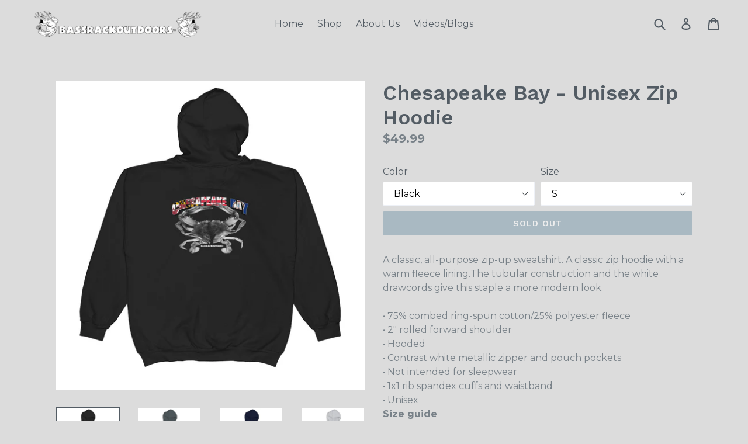

--- FILE ---
content_type: text/html; charset=utf-8
request_url: https://bassrackoutdoors.com/collections/dmv-chesapeake-bay/products/chesapeake-bay-unisex-zip-hoodie
body_size: 26274
content:
<!doctype html>
<!--[if IE 9]> <html class="ie9 no-js" lang="en"> <![endif]-->
<!--[if (gt IE 9)|!(IE)]><!--> <html class="no-js" lang="en"> <!--<![endif]-->
<head>
  <meta charset="utf-8">
  <meta http-equiv="X-UA-Compatible" content="IE=edge,chrome=1">
  <meta name="viewport" content="width=device-width,initial-scale=1">
  <meta name="theme-color" content="#7796a8">
  <link rel="canonical" href="https://bassrackoutdoors.com/products/chesapeake-bay-unisex-zip-hoodie">

  

  
  <title>
    Chesapeake Bay - Unisex Zip Hoodie
    
    
    
      &ndash; BassRack Outdoors
    
  </title>

  
    <meta name="description" content="A classic, all-purpose zip-up sweatshirt. A classic zip hoodie with a warm fleece lining.The tubular construction and the white drawcords give this staple a more modern look. • 75% combed ring-spun cotton/25% polyester fleece • 2&quot; rolled forward shoulder • Hooded • Contrast white metallic zipper and pouch pockets • Not">
  

  <!-- /snippets/social-meta-tags.liquid -->
<meta property="og:site_name" content="BassRack Outdoors">
<meta property="og:url" content="https://bassrackoutdoors.com/products/chesapeake-bay-unisex-zip-hoodie">
<meta property="og:title" content="Chesapeake Bay - Unisex  Zip Hoodie">
<meta property="og:type" content="product">
<meta property="og:description" content="A classic, all-purpose zip-up sweatshirt. A classic zip hoodie with a warm fleece lining.The tubular construction and the white drawcords give this staple a more modern look. • 75% combed ring-spun cotton/25% polyester fleece • 2&quot; rolled forward shoulder • Hooded • Contrast white metallic zipper and pouch pockets • Not"><meta property="og:price:amount" content="49.99">
  <meta property="og:price:currency" content="USD"><meta property="og:image" content="http://bassrackoutdoors.com/cdn/shop/products/mockup-8bf20c85_1024x1024.jpg?v=1508982104"><meta property="og:image" content="http://bassrackoutdoors.com/cdn/shop/products/mockup-651b4f82_1024x1024.jpg?v=1508982105"><meta property="og:image" content="http://bassrackoutdoors.com/cdn/shop/products/mockup-df9cdeed_1024x1024.jpg?v=1508982106">
<meta property="og:image:secure_url" content="https://bassrackoutdoors.com/cdn/shop/products/mockup-8bf20c85_1024x1024.jpg?v=1508982104"><meta property="og:image:secure_url" content="https://bassrackoutdoors.com/cdn/shop/products/mockup-651b4f82_1024x1024.jpg?v=1508982105"><meta property="og:image:secure_url" content="https://bassrackoutdoors.com/cdn/shop/products/mockup-df9cdeed_1024x1024.jpg?v=1508982106">

<meta name="twitter:site" content="@BassRackOutdoor">
<meta name="twitter:card" content="summary_large_image">
<meta name="twitter:title" content="Chesapeake Bay - Unisex  Zip Hoodie">
<meta name="twitter:description" content="A classic, all-purpose zip-up sweatshirt. A classic zip hoodie with a warm fleece lining.The tubular construction and the white drawcords give this staple a more modern look. • 75% combed ring-spun cotton/25% polyester fleece • 2&quot; rolled forward shoulder • Hooded • Contrast white metallic zipper and pouch pockets • Not">


  <link href="//bassrackoutdoors.com/cdn/shop/t/1/assets/theme.scss.css?v=3734929139819656221674755468" rel="stylesheet" type="text/css" media="all" />
  

  <link href="//fonts.googleapis.com/css?family=Montserrat:400,700" rel="stylesheet" type="text/css" media="all" />


  

    <link href="//fonts.googleapis.com/css?family=Work+Sans:600" rel="stylesheet" type="text/css" media="all" />
  



  <script>
    var theme = {
      strings: {
        addToCart: "Add to cart",
        soldOut: "Sold out",
        unavailable: "Unavailable",
        showMore: "Show More",
        showLess: "Show Less"
      },
      moneyFormat: "${{amount}}"
    }

    document.documentElement.className = document.documentElement.className.replace('no-js', 'js');
  </script>

  <!--[if (lte IE 9) ]><script src="//bassrackoutdoors.com/cdn/shop/t/1/assets/match-media.min.js?v=22265819453975888031498516018" type="text/javascript"></script><![endif]-->

  
  
  <!--[if (gt IE 9)|!(IE)]><!--><script src="//bassrackoutdoors.com/cdn/shop/t/1/assets/lazysizes.js?v=68441465964607740661498516018" async="async"></script><!--<![endif]-->
  <!--[if lte IE 9]><script src="//bassrackoutdoors.com/cdn/shop/t/1/assets/lazysizes.min.js?29"></script><![endif]-->

  <!--[if (gt IE 9)|!(IE)]><!--><script src="//bassrackoutdoors.com/cdn/shop/t/1/assets/vendor.js?v=136118274122071307521498516018" defer="defer"></script><!--<![endif]-->
  <!--[if lte IE 9]><script src="//bassrackoutdoors.com/cdn/shop/t/1/assets/vendor.js?v=136118274122071307521498516018"></script><![endif]-->

  <!--[if (gt IE 9)|!(IE)]><!--><script src="//bassrackoutdoors.com/cdn/shop/t/1/assets/theme.js?v=133740887074730177661498516018" defer="defer"></script><!--<![endif]-->
  <!--[if lte IE 9]><script src="//bassrackoutdoors.com/cdn/shop/t/1/assets/theme.js?v=133740887074730177661498516018"></script><![endif]-->

  <script>window.performance && window.performance.mark && window.performance.mark('shopify.content_for_header.start');</script><meta id="shopify-digital-wallet" name="shopify-digital-wallet" content="/21316491/digital_wallets/dialog">
<meta name="shopify-checkout-api-token" content="c1ec7d893ce5f55441584962f3859d16">
<meta id="in-context-paypal-metadata" data-shop-id="21316491" data-venmo-supported="false" data-environment="production" data-locale="en_US" data-paypal-v4="true" data-currency="USD">
<link rel="alternate" type="application/json+oembed" href="https://bassrackoutdoors.com/products/chesapeake-bay-unisex-zip-hoodie.oembed">
<script async="async" src="/checkouts/internal/preloads.js?locale=en-US"></script>
<link rel="preconnect" href="https://shop.app" crossorigin="anonymous">
<script async="async" src="https://shop.app/checkouts/internal/preloads.js?locale=en-US&shop_id=21316491" crossorigin="anonymous"></script>
<script id="apple-pay-shop-capabilities" type="application/json">{"shopId":21316491,"countryCode":"US","currencyCode":"USD","merchantCapabilities":["supports3DS"],"merchantId":"gid:\/\/shopify\/Shop\/21316491","merchantName":"BassRack Outdoors","requiredBillingContactFields":["postalAddress","email"],"requiredShippingContactFields":["postalAddress","email"],"shippingType":"shipping","supportedNetworks":["visa","masterCard","amex","discover","elo","jcb"],"total":{"type":"pending","label":"BassRack Outdoors","amount":"1.00"},"shopifyPaymentsEnabled":true,"supportsSubscriptions":true}</script>
<script id="shopify-features" type="application/json">{"accessToken":"c1ec7d893ce5f55441584962f3859d16","betas":["rich-media-storefront-analytics"],"domain":"bassrackoutdoors.com","predictiveSearch":true,"shopId":21316491,"locale":"en"}</script>
<script>var Shopify = Shopify || {};
Shopify.shop = "bassrack-outdoors.myshopify.com";
Shopify.locale = "en";
Shopify.currency = {"active":"USD","rate":"1.0"};
Shopify.country = "US";
Shopify.theme = {"name":"debut","id":159549451,"schema_name":"Debut","schema_version":"1.4.0","theme_store_id":796,"role":"main"};
Shopify.theme.handle = "null";
Shopify.theme.style = {"id":null,"handle":null};
Shopify.cdnHost = "bassrackoutdoors.com/cdn";
Shopify.routes = Shopify.routes || {};
Shopify.routes.root = "/";</script>
<script type="module">!function(o){(o.Shopify=o.Shopify||{}).modules=!0}(window);</script>
<script>!function(o){function n(){var o=[];function n(){o.push(Array.prototype.slice.apply(arguments))}return n.q=o,n}var t=o.Shopify=o.Shopify||{};t.loadFeatures=n(),t.autoloadFeatures=n()}(window);</script>
<script>
  window.ShopifyPay = window.ShopifyPay || {};
  window.ShopifyPay.apiHost = "shop.app\/pay";
  window.ShopifyPay.redirectState = null;
</script>
<script id="shop-js-analytics" type="application/json">{"pageType":"product"}</script>
<script defer="defer" async type="module" src="//bassrackoutdoors.com/cdn/shopifycloud/shop-js/modules/v2/client.init-shop-cart-sync_Bc8-qrdt.en.esm.js"></script>
<script defer="defer" async type="module" src="//bassrackoutdoors.com/cdn/shopifycloud/shop-js/modules/v2/chunk.common_CmNk3qlo.esm.js"></script>
<script type="module">
  await import("//bassrackoutdoors.com/cdn/shopifycloud/shop-js/modules/v2/client.init-shop-cart-sync_Bc8-qrdt.en.esm.js");
await import("//bassrackoutdoors.com/cdn/shopifycloud/shop-js/modules/v2/chunk.common_CmNk3qlo.esm.js");

  window.Shopify.SignInWithShop?.initShopCartSync?.({"fedCMEnabled":true,"windoidEnabled":true});

</script>
<script>
  window.Shopify = window.Shopify || {};
  if (!window.Shopify.featureAssets) window.Shopify.featureAssets = {};
  window.Shopify.featureAssets['shop-js'] = {"shop-cart-sync":["modules/v2/client.shop-cart-sync_DOpY4EW0.en.esm.js","modules/v2/chunk.common_CmNk3qlo.esm.js"],"shop-button":["modules/v2/client.shop-button_CI-s0xGZ.en.esm.js","modules/v2/chunk.common_CmNk3qlo.esm.js"],"init-fed-cm":["modules/v2/client.init-fed-cm_D2vsy40D.en.esm.js","modules/v2/chunk.common_CmNk3qlo.esm.js"],"init-windoid":["modules/v2/client.init-windoid_CXNAd0Cm.en.esm.js","modules/v2/chunk.common_CmNk3qlo.esm.js"],"shop-toast-manager":["modules/v2/client.shop-toast-manager_Cx0C6may.en.esm.js","modules/v2/chunk.common_CmNk3qlo.esm.js"],"shop-cash-offers":["modules/v2/client.shop-cash-offers_CL9Nay2h.en.esm.js","modules/v2/chunk.common_CmNk3qlo.esm.js","modules/v2/chunk.modal_CvhjeixQ.esm.js"],"avatar":["modules/v2/client.avatar_BTnouDA3.en.esm.js"],"init-shop-email-lookup-coordinator":["modules/v2/client.init-shop-email-lookup-coordinator_B9mmbKi4.en.esm.js","modules/v2/chunk.common_CmNk3qlo.esm.js"],"init-shop-cart-sync":["modules/v2/client.init-shop-cart-sync_Bc8-qrdt.en.esm.js","modules/v2/chunk.common_CmNk3qlo.esm.js"],"pay-button":["modules/v2/client.pay-button_Bhm3077V.en.esm.js","modules/v2/chunk.common_CmNk3qlo.esm.js"],"init-customer-accounts-sign-up":["modules/v2/client.init-customer-accounts-sign-up_C7zhr03q.en.esm.js","modules/v2/client.shop-login-button_BbMx65lK.en.esm.js","modules/v2/chunk.common_CmNk3qlo.esm.js","modules/v2/chunk.modal_CvhjeixQ.esm.js"],"init-shop-for-new-customer-accounts":["modules/v2/client.init-shop-for-new-customer-accounts_rLbLSDTe.en.esm.js","modules/v2/client.shop-login-button_BbMx65lK.en.esm.js","modules/v2/chunk.common_CmNk3qlo.esm.js","modules/v2/chunk.modal_CvhjeixQ.esm.js"],"checkout-modal":["modules/v2/client.checkout-modal_Fp9GouFF.en.esm.js","modules/v2/chunk.common_CmNk3qlo.esm.js","modules/v2/chunk.modal_CvhjeixQ.esm.js"],"init-customer-accounts":["modules/v2/client.init-customer-accounts_DkVf8Jdu.en.esm.js","modules/v2/client.shop-login-button_BbMx65lK.en.esm.js","modules/v2/chunk.common_CmNk3qlo.esm.js","modules/v2/chunk.modal_CvhjeixQ.esm.js"],"shop-login-button":["modules/v2/client.shop-login-button_BbMx65lK.en.esm.js","modules/v2/chunk.common_CmNk3qlo.esm.js","modules/v2/chunk.modal_CvhjeixQ.esm.js"],"shop-login":["modules/v2/client.shop-login_B9KWmZaW.en.esm.js","modules/v2/chunk.common_CmNk3qlo.esm.js","modules/v2/chunk.modal_CvhjeixQ.esm.js"],"shop-follow-button":["modules/v2/client.shop-follow-button_B-omSWeu.en.esm.js","modules/v2/chunk.common_CmNk3qlo.esm.js","modules/v2/chunk.modal_CvhjeixQ.esm.js"],"lead-capture":["modules/v2/client.lead-capture_DZQFWrYz.en.esm.js","modules/v2/chunk.common_CmNk3qlo.esm.js","modules/v2/chunk.modal_CvhjeixQ.esm.js"],"payment-terms":["modules/v2/client.payment-terms_Bl_bs7GP.en.esm.js","modules/v2/chunk.common_CmNk3qlo.esm.js","modules/v2/chunk.modal_CvhjeixQ.esm.js"]};
</script>
<script>(function() {
  var isLoaded = false;
  function asyncLoad() {
    if (isLoaded) return;
    isLoaded = true;
    var urls = ["\/\/cdn.shopify.com\/proxy\/53ea25060f8e94d19a38bf97bf01a461f4e6eb403a1ead09308333dc43a105f0\/static.cdn.printful.com\/static\/js\/external\/shopify-product-customizer.js?v=0.28\u0026shop=bassrack-outdoors.myshopify.com\u0026sp-cache-control=cHVibGljLCBtYXgtYWdlPTkwMA"];
    for (var i = 0; i < urls.length; i++) {
      var s = document.createElement('script');
      s.type = 'text/javascript';
      s.async = true;
      s.src = urls[i];
      var x = document.getElementsByTagName('script')[0];
      x.parentNode.insertBefore(s, x);
    }
  };
  if(window.attachEvent) {
    window.attachEvent('onload', asyncLoad);
  } else {
    window.addEventListener('load', asyncLoad, false);
  }
})();</script>
<script id="__st">var __st={"a":21316491,"offset":-18000,"reqid":"0414e149-8381-40ae-a438-3f0709c7a3a5-1762334483","pageurl":"bassrackoutdoors.com\/collections\/dmv-chesapeake-bay\/products\/chesapeake-bay-unisex-zip-hoodie","u":"171ef9e379c4","p":"product","rtyp":"product","rid":13161570955};</script>
<script>window.ShopifyPaypalV4VisibilityTracking = true;</script>
<script id="captcha-bootstrap">!function(){'use strict';const t='contact',e='account',n='new_comment',o=[[t,t],['blogs',n],['comments',n],[t,'customer']],c=[[e,'customer_login'],[e,'guest_login'],[e,'recover_customer_password'],[e,'create_customer']],r=t=>t.map((([t,e])=>`form[action*='/${t}']:not([data-nocaptcha='true']) input[name='form_type'][value='${e}']`)).join(','),a=t=>()=>t?[...document.querySelectorAll(t)].map((t=>t.form)):[];function s(){const t=[...o],e=r(t);return a(e)}const i='password',u='form_key',d=['recaptcha-v3-token','g-recaptcha-response','h-captcha-response',i],f=()=>{try{return window.sessionStorage}catch{return}},m='__shopify_v',_=t=>t.elements[u];function p(t,e,n=!1){try{const o=window.sessionStorage,c=JSON.parse(o.getItem(e)),{data:r}=function(t){const{data:e,action:n}=t;return t[m]||n?{data:e,action:n}:{data:t,action:n}}(c);for(const[e,n]of Object.entries(r))t.elements[e]&&(t.elements[e].value=n);n&&o.removeItem(e)}catch(o){console.error('form repopulation failed',{error:o})}}const l='form_type',E='cptcha';function T(t){t.dataset[E]=!0}const w=window,h=w.document,L='Shopify',v='ce_forms',y='captcha';let A=!1;((t,e)=>{const n=(g='f06e6c50-85a8-45c8-87d0-21a2b65856fe',I='https://cdn.shopify.com/shopifycloud/storefront-forms-hcaptcha/ce_storefront_forms_captcha_hcaptcha.v1.5.2.iife.js',D={infoText:'Protected by hCaptcha',privacyText:'Privacy',termsText:'Terms'},(t,e,n)=>{const o=w[L][v],c=o.bindForm;if(c)return c(t,g,e,D).then(n);var r;o.q.push([[t,g,e,D],n]),r=I,A||(h.body.append(Object.assign(h.createElement('script'),{id:'captcha-provider',async:!0,src:r})),A=!0)});var g,I,D;w[L]=w[L]||{},w[L][v]=w[L][v]||{},w[L][v].q=[],w[L][y]=w[L][y]||{},w[L][y].protect=function(t,e){n(t,void 0,e),T(t)},Object.freeze(w[L][y]),function(t,e,n,w,h,L){const[v,y,A,g]=function(t,e,n){const i=e?o:[],u=t?c:[],d=[...i,...u],f=r(d),m=r(i),_=r(d.filter((([t,e])=>n.includes(e))));return[a(f),a(m),a(_),s()]}(w,h,L),I=t=>{const e=t.target;return e instanceof HTMLFormElement?e:e&&e.form},D=t=>v().includes(t);t.addEventListener('submit',(t=>{const e=I(t);if(!e)return;const n=D(e)&&!e.dataset.hcaptchaBound&&!e.dataset.recaptchaBound,o=_(e),c=g().includes(e)&&(!o||!o.value);(n||c)&&t.preventDefault(),c&&!n&&(function(t){try{if(!f())return;!function(t){const e=f();if(!e)return;const n=_(t);if(!n)return;const o=n.value;o&&e.removeItem(o)}(t);const e=Array.from(Array(32),(()=>Math.random().toString(36)[2])).join('');!function(t,e){_(t)||t.append(Object.assign(document.createElement('input'),{type:'hidden',name:u})),t.elements[u].value=e}(t,e),function(t,e){const n=f();if(!n)return;const o=[...t.querySelectorAll(`input[type='${i}']`)].map((({name:t})=>t)),c=[...d,...o],r={};for(const[a,s]of new FormData(t).entries())c.includes(a)||(r[a]=s);n.setItem(e,JSON.stringify({[m]:1,action:t.action,data:r}))}(t,e)}catch(e){console.error('failed to persist form',e)}}(e),e.submit())}));const S=(t,e)=>{t&&!t.dataset[E]&&(n(t,e.some((e=>e===t))),T(t))};for(const o of['focusin','change'])t.addEventListener(o,(t=>{const e=I(t);D(e)&&S(e,y())}));const B=e.get('form_key'),M=e.get(l),P=B&&M;t.addEventListener('DOMContentLoaded',(()=>{const t=y();if(P)for(const e of t)e.elements[l].value===M&&p(e,B);[...new Set([...A(),...v().filter((t=>'true'===t.dataset.shopifyCaptcha))])].forEach((e=>S(e,t)))}))}(h,new URLSearchParams(w.location.search),n,t,e,['guest_login'])})(!0,!0)}();</script>
<script integrity="sha256-52AcMU7V7pcBOXWImdc/TAGTFKeNjmkeM1Pvks/DTgc=" data-source-attribution="shopify.loadfeatures" defer="defer" src="//bassrackoutdoors.com/cdn/shopifycloud/storefront/assets/storefront/load_feature-81c60534.js" crossorigin="anonymous"></script>
<script crossorigin="anonymous" defer="defer" src="//bassrackoutdoors.com/cdn/shopifycloud/storefront/assets/shopify_pay/storefront-65b4c6d7.js?v=20250812"></script>
<script data-source-attribution="shopify.dynamic_checkout.dynamic.init">var Shopify=Shopify||{};Shopify.PaymentButton=Shopify.PaymentButton||{isStorefrontPortableWallets:!0,init:function(){window.Shopify.PaymentButton.init=function(){};var t=document.createElement("script");t.src="https://bassrackoutdoors.com/cdn/shopifycloud/portable-wallets/latest/portable-wallets.en.js",t.type="module",document.head.appendChild(t)}};
</script>
<script data-source-attribution="shopify.dynamic_checkout.buyer_consent">
  function portableWalletsHideBuyerConsent(e){var t=document.getElementById("shopify-buyer-consent"),n=document.getElementById("shopify-subscription-policy-button");t&&n&&(t.classList.add("hidden"),t.setAttribute("aria-hidden","true"),n.removeEventListener("click",e))}function portableWalletsShowBuyerConsent(e){var t=document.getElementById("shopify-buyer-consent"),n=document.getElementById("shopify-subscription-policy-button");t&&n&&(t.classList.remove("hidden"),t.removeAttribute("aria-hidden"),n.addEventListener("click",e))}window.Shopify?.PaymentButton&&(window.Shopify.PaymentButton.hideBuyerConsent=portableWalletsHideBuyerConsent,window.Shopify.PaymentButton.showBuyerConsent=portableWalletsShowBuyerConsent);
</script>
<script data-source-attribution="shopify.dynamic_checkout.cart.bootstrap">document.addEventListener("DOMContentLoaded",(function(){function t(){return document.querySelector("shopify-accelerated-checkout-cart, shopify-accelerated-checkout")}if(t())Shopify.PaymentButton.init();else{new MutationObserver((function(e,n){t()&&(Shopify.PaymentButton.init(),n.disconnect())})).observe(document.body,{childList:!0,subtree:!0})}}));
</script>
<link id="shopify-accelerated-checkout-styles" rel="stylesheet" media="screen" href="https://bassrackoutdoors.com/cdn/shopifycloud/portable-wallets/latest/accelerated-checkout-backwards-compat.css" crossorigin="anonymous">
<style id="shopify-accelerated-checkout-cart">
        #shopify-buyer-consent {
  margin-top: 1em;
  display: inline-block;
  width: 100%;
}

#shopify-buyer-consent.hidden {
  display: none;
}

#shopify-subscription-policy-button {
  background: none;
  border: none;
  padding: 0;
  text-decoration: underline;
  font-size: inherit;
  cursor: pointer;
}

#shopify-subscription-policy-button::before {
  box-shadow: none;
}

      </style>

<script>window.performance && window.performance.mark && window.performance.mark('shopify.content_for_header.end');</script>
<link href="https://monorail-edge.shopifysvc.com" rel="dns-prefetch">
<script>(function(){if ("sendBeacon" in navigator && "performance" in window) {try {var session_token_from_headers = performance.getEntriesByType('navigation')[0].serverTiming.find(x => x.name == '_s').description;} catch {var session_token_from_headers = undefined;}var session_cookie_matches = document.cookie.match(/_shopify_s=([^;]*)/);var session_token_from_cookie = session_cookie_matches && session_cookie_matches.length === 2 ? session_cookie_matches[1] : "";var session_token = session_token_from_headers || session_token_from_cookie || "";function handle_abandonment_event(e) {var entries = performance.getEntries().filter(function(entry) {return /monorail-edge.shopifysvc.com/.test(entry.name);});if (!window.abandonment_tracked && entries.length === 0) {window.abandonment_tracked = true;var currentMs = Date.now();var navigation_start = performance.timing.navigationStart;var payload = {shop_id: 21316491,url: window.location.href,navigation_start,duration: currentMs - navigation_start,session_token,page_type: "product"};window.navigator.sendBeacon("https://monorail-edge.shopifysvc.com/v1/produce", JSON.stringify({schema_id: "online_store_buyer_site_abandonment/1.1",payload: payload,metadata: {event_created_at_ms: currentMs,event_sent_at_ms: currentMs}}));}}window.addEventListener('pagehide', handle_abandonment_event);}}());</script>
<script id="web-pixels-manager-setup">(function e(e,d,r,n,o){if(void 0===o&&(o={}),!Boolean(null===(a=null===(i=window.Shopify)||void 0===i?void 0:i.analytics)||void 0===a?void 0:a.replayQueue)){var i,a;window.Shopify=window.Shopify||{};var t=window.Shopify;t.analytics=t.analytics||{};var s=t.analytics;s.replayQueue=[],s.publish=function(e,d,r){return s.replayQueue.push([e,d,r]),!0};try{self.performance.mark("wpm:start")}catch(e){}var l=function(){var e={modern:/Edge?\/(1{2}[4-9]|1[2-9]\d|[2-9]\d{2}|\d{4,})\.\d+(\.\d+|)|Firefox\/(1{2}[4-9]|1[2-9]\d|[2-9]\d{2}|\d{4,})\.\d+(\.\d+|)|Chrom(ium|e)\/(9{2}|\d{3,})\.\d+(\.\d+|)|(Maci|X1{2}).+ Version\/(15\.\d+|(1[6-9]|[2-9]\d|\d{3,})\.\d+)([,.]\d+|)( \(\w+\)|)( Mobile\/\w+|) Safari\/|Chrome.+OPR\/(9{2}|\d{3,})\.\d+\.\d+|(CPU[ +]OS|iPhone[ +]OS|CPU[ +]iPhone|CPU IPhone OS|CPU iPad OS)[ +]+(15[._]\d+|(1[6-9]|[2-9]\d|\d{3,})[._]\d+)([._]\d+|)|Android:?[ /-](13[3-9]|1[4-9]\d|[2-9]\d{2}|\d{4,})(\.\d+|)(\.\d+|)|Android.+Firefox\/(13[5-9]|1[4-9]\d|[2-9]\d{2}|\d{4,})\.\d+(\.\d+|)|Android.+Chrom(ium|e)\/(13[3-9]|1[4-9]\d|[2-9]\d{2}|\d{4,})\.\d+(\.\d+|)|SamsungBrowser\/([2-9]\d|\d{3,})\.\d+/,legacy:/Edge?\/(1[6-9]|[2-9]\d|\d{3,})\.\d+(\.\d+|)|Firefox\/(5[4-9]|[6-9]\d|\d{3,})\.\d+(\.\d+|)|Chrom(ium|e)\/(5[1-9]|[6-9]\d|\d{3,})\.\d+(\.\d+|)([\d.]+$|.*Safari\/(?![\d.]+ Edge\/[\d.]+$))|(Maci|X1{2}).+ Version\/(10\.\d+|(1[1-9]|[2-9]\d|\d{3,})\.\d+)([,.]\d+|)( \(\w+\)|)( Mobile\/\w+|) Safari\/|Chrome.+OPR\/(3[89]|[4-9]\d|\d{3,})\.\d+\.\d+|(CPU[ +]OS|iPhone[ +]OS|CPU[ +]iPhone|CPU IPhone OS|CPU iPad OS)[ +]+(10[._]\d+|(1[1-9]|[2-9]\d|\d{3,})[._]\d+)([._]\d+|)|Android:?[ /-](13[3-9]|1[4-9]\d|[2-9]\d{2}|\d{4,})(\.\d+|)(\.\d+|)|Mobile Safari.+OPR\/([89]\d|\d{3,})\.\d+\.\d+|Android.+Firefox\/(13[5-9]|1[4-9]\d|[2-9]\d{2}|\d{4,})\.\d+(\.\d+|)|Android.+Chrom(ium|e)\/(13[3-9]|1[4-9]\d|[2-9]\d{2}|\d{4,})\.\d+(\.\d+|)|Android.+(UC? ?Browser|UCWEB|U3)[ /]?(15\.([5-9]|\d{2,})|(1[6-9]|[2-9]\d|\d{3,})\.\d+)\.\d+|SamsungBrowser\/(5\.\d+|([6-9]|\d{2,})\.\d+)|Android.+MQ{2}Browser\/(14(\.(9|\d{2,})|)|(1[5-9]|[2-9]\d|\d{3,})(\.\d+|))(\.\d+|)|K[Aa][Ii]OS\/(3\.\d+|([4-9]|\d{2,})\.\d+)(\.\d+|)/},d=e.modern,r=e.legacy,n=navigator.userAgent;return n.match(d)?"modern":n.match(r)?"legacy":"unknown"}(),u="modern"===l?"modern":"legacy",c=(null!=n?n:{modern:"",legacy:""})[u],f=function(e){return[e.baseUrl,"/wpm","/b",e.hashVersion,"modern"===e.buildTarget?"m":"l",".js"].join("")}({baseUrl:d,hashVersion:r,buildTarget:u}),m=function(e){var d=e.version,r=e.bundleTarget,n=e.surface,o=e.pageUrl,i=e.monorailEndpoint;return{emit:function(e){var a=e.status,t=e.errorMsg,s=(new Date).getTime(),l=JSON.stringify({metadata:{event_sent_at_ms:s},events:[{schema_id:"web_pixels_manager_load/3.1",payload:{version:d,bundle_target:r,page_url:o,status:a,surface:n,error_msg:t},metadata:{event_created_at_ms:s}}]});if(!i)return console&&console.warn&&console.warn("[Web Pixels Manager] No Monorail endpoint provided, skipping logging."),!1;try{return self.navigator.sendBeacon.bind(self.navigator)(i,l)}catch(e){}var u=new XMLHttpRequest;try{return u.open("POST",i,!0),u.setRequestHeader("Content-Type","text/plain"),u.send(l),!0}catch(e){return console&&console.warn&&console.warn("[Web Pixels Manager] Got an unhandled error while logging to Monorail."),!1}}}}({version:r,bundleTarget:l,surface:e.surface,pageUrl:self.location.href,monorailEndpoint:e.monorailEndpoint});try{o.browserTarget=l,function(e){var d=e.src,r=e.async,n=void 0===r||r,o=e.onload,i=e.onerror,a=e.sri,t=e.scriptDataAttributes,s=void 0===t?{}:t,l=document.createElement("script"),u=document.querySelector("head"),c=document.querySelector("body");if(l.async=n,l.src=d,a&&(l.integrity=a,l.crossOrigin="anonymous"),s)for(var f in s)if(Object.prototype.hasOwnProperty.call(s,f))try{l.dataset[f]=s[f]}catch(e){}if(o&&l.addEventListener("load",o),i&&l.addEventListener("error",i),u)u.appendChild(l);else{if(!c)throw new Error("Did not find a head or body element to append the script");c.appendChild(l)}}({src:f,async:!0,onload:function(){if(!function(){var e,d;return Boolean(null===(d=null===(e=window.Shopify)||void 0===e?void 0:e.analytics)||void 0===d?void 0:d.initialized)}()){var d=window.webPixelsManager.init(e)||void 0;if(d){var r=window.Shopify.analytics;r.replayQueue.forEach((function(e){var r=e[0],n=e[1],o=e[2];d.publishCustomEvent(r,n,o)})),r.replayQueue=[],r.publish=d.publishCustomEvent,r.visitor=d.visitor,r.initialized=!0}}},onerror:function(){return m.emit({status:"failed",errorMsg:"".concat(f," has failed to load")})},sri:function(e){var d=/^sha384-[A-Za-z0-9+/=]+$/;return"string"==typeof e&&d.test(e)}(c)?c:"",scriptDataAttributes:o}),m.emit({status:"loading"})}catch(e){m.emit({status:"failed",errorMsg:(null==e?void 0:e.message)||"Unknown error"})}}})({shopId: 21316491,storefrontBaseUrl: "https://bassrackoutdoors.com",extensionsBaseUrl: "https://extensions.shopifycdn.com/cdn/shopifycloud/web-pixels-manager",monorailEndpoint: "https://monorail-edge.shopifysvc.com/unstable/produce_batch",surface: "storefront-renderer",enabledBetaFlags: ["2dca8a86"],webPixelsConfigList: [{"id":"1570504979","configuration":"{\"storeIdentity\":\"bassrack-outdoors.myshopify.com\",\"baseURL\":\"https:\\\/\\\/api.printful.com\\\/shopify-pixels\"}","eventPayloadVersion":"v1","runtimeContext":"STRICT","scriptVersion":"74f275712857ab41bea9d998dcb2f9da","type":"APP","apiClientId":156624,"privacyPurposes":["ANALYTICS","MARKETING","SALE_OF_DATA"],"dataSharingAdjustments":{"protectedCustomerApprovalScopes":["read_customer_address","read_customer_email","read_customer_name","read_customer_personal_data","read_customer_phone"]}},{"id":"140411155","eventPayloadVersion":"v1","runtimeContext":"LAX","scriptVersion":"1","type":"CUSTOM","privacyPurposes":["MARKETING"],"name":"Meta pixel (migrated)"},{"id":"shopify-app-pixel","configuration":"{}","eventPayloadVersion":"v1","runtimeContext":"STRICT","scriptVersion":"0450","apiClientId":"shopify-pixel","type":"APP","privacyPurposes":["ANALYTICS","MARKETING"]},{"id":"shopify-custom-pixel","eventPayloadVersion":"v1","runtimeContext":"LAX","scriptVersion":"0450","apiClientId":"shopify-pixel","type":"CUSTOM","privacyPurposes":["ANALYTICS","MARKETING"]}],isMerchantRequest: false,initData: {"shop":{"name":"BassRack Outdoors","paymentSettings":{"currencyCode":"USD"},"myshopifyDomain":"bassrack-outdoors.myshopify.com","countryCode":"US","storefrontUrl":"https:\/\/bassrackoutdoors.com"},"customer":null,"cart":null,"checkout":null,"productVariants":[{"price":{"amount":49.99,"currencyCode":"USD"},"product":{"title":"Chesapeake Bay - Unisex  Zip Hoodie","vendor":"BassRack Outdoors","id":"13161570955","untranslatedTitle":"Chesapeake Bay - Unisex  Zip Hoodie","url":"\/products\/chesapeake-bay-unisex-zip-hoodie","type":""},"id":"61993570507","image":{"src":"\/\/bassrackoutdoors.com\/cdn\/shop\/products\/mockup-8bf20c85.jpg?v=1508982104"},"sku":"1465483","title":"Black \/ S","untranslatedTitle":"Black \/ S"},{"price":{"amount":49.99,"currencyCode":"USD"},"product":{"title":"Chesapeake Bay - Unisex  Zip Hoodie","vendor":"BassRack Outdoors","id":"13161570955","untranslatedTitle":"Chesapeake Bay - Unisex  Zip Hoodie","url":"\/products\/chesapeake-bay-unisex-zip-hoodie","type":""},"id":"61993570635","image":{"src":"\/\/bassrackoutdoors.com\/cdn\/shop\/products\/mockup-8bf20c85.jpg?v=1508982104"},"sku":"4150607","title":"Black \/ M","untranslatedTitle":"Black \/ M"},{"price":{"amount":49.99,"currencyCode":"USD"},"product":{"title":"Chesapeake Bay - Unisex  Zip Hoodie","vendor":"BassRack Outdoors","id":"13161570955","untranslatedTitle":"Chesapeake Bay - Unisex  Zip Hoodie","url":"\/products\/chesapeake-bay-unisex-zip-hoodie","type":""},"id":"61993570763","image":{"src":"\/\/bassrackoutdoors.com\/cdn\/shop\/products\/mockup-8bf20c85.jpg?v=1508982104"},"sku":"2306541","title":"Black \/ L","untranslatedTitle":"Black \/ L"},{"price":{"amount":49.99,"currencyCode":"USD"},"product":{"title":"Chesapeake Bay - Unisex  Zip Hoodie","vendor":"BassRack Outdoors","id":"13161570955","untranslatedTitle":"Chesapeake Bay - Unisex  Zip Hoodie","url":"\/products\/chesapeake-bay-unisex-zip-hoodie","type":""},"id":"61993570891","image":{"src":"\/\/bassrackoutdoors.com\/cdn\/shop\/products\/mockup-8bf20c85.jpg?v=1508982104"},"sku":"3970522","title":"Black \/ XL","untranslatedTitle":"Black \/ XL"},{"price":{"amount":54.99,"currencyCode":"USD"},"product":{"title":"Chesapeake Bay - Unisex  Zip Hoodie","vendor":"BassRack Outdoors","id":"13161570955","untranslatedTitle":"Chesapeake Bay - Unisex  Zip Hoodie","url":"\/products\/chesapeake-bay-unisex-zip-hoodie","type":""},"id":"61993571019","image":{"src":"\/\/bassrackoutdoors.com\/cdn\/shop\/products\/mockup-8bf20c85.jpg?v=1508982104"},"sku":"4420669","title":"Black \/ 2XL","untranslatedTitle":"Black \/ 2XL"},{"price":{"amount":49.99,"currencyCode":"USD"},"product":{"title":"Chesapeake Bay - Unisex  Zip Hoodie","vendor":"BassRack Outdoors","id":"13161570955","untranslatedTitle":"Chesapeake Bay - Unisex  Zip Hoodie","url":"\/products\/chesapeake-bay-unisex-zip-hoodie","type":""},"id":"61993571083","image":{"src":"\/\/bassrackoutdoors.com\/cdn\/shop\/products\/mockup-651b4f82.jpg?v=1508982105"},"sku":"6188209","title":"Charcoal \/ S","untranslatedTitle":"Charcoal \/ S"},{"price":{"amount":49.99,"currencyCode":"USD"},"product":{"title":"Chesapeake Bay - Unisex  Zip Hoodie","vendor":"BassRack Outdoors","id":"13161570955","untranslatedTitle":"Chesapeake Bay - Unisex  Zip Hoodie","url":"\/products\/chesapeake-bay-unisex-zip-hoodie","type":""},"id":"61993571211","image":{"src":"\/\/bassrackoutdoors.com\/cdn\/shop\/products\/mockup-651b4f82.jpg?v=1508982105"},"sku":"4379464","title":"Charcoal \/ M","untranslatedTitle":"Charcoal \/ M"},{"price":{"amount":49.99,"currencyCode":"USD"},"product":{"title":"Chesapeake Bay - Unisex  Zip Hoodie","vendor":"BassRack Outdoors","id":"13161570955","untranslatedTitle":"Chesapeake Bay - Unisex  Zip Hoodie","url":"\/products\/chesapeake-bay-unisex-zip-hoodie","type":""},"id":"61993571467","image":{"src":"\/\/bassrackoutdoors.com\/cdn\/shop\/products\/mockup-651b4f82.jpg?v=1508982105"},"sku":"9190384","title":"Charcoal \/ L","untranslatedTitle":"Charcoal \/ L"},{"price":{"amount":49.99,"currencyCode":"USD"},"product":{"title":"Chesapeake Bay - Unisex  Zip Hoodie","vendor":"BassRack Outdoors","id":"13161570955","untranslatedTitle":"Chesapeake Bay - Unisex  Zip Hoodie","url":"\/products\/chesapeake-bay-unisex-zip-hoodie","type":""},"id":"61993571659","image":{"src":"\/\/bassrackoutdoors.com\/cdn\/shop\/products\/mockup-651b4f82.jpg?v=1508982105"},"sku":"8898281","title":"Charcoal \/ XL","untranslatedTitle":"Charcoal \/ XL"},{"price":{"amount":54.99,"currencyCode":"USD"},"product":{"title":"Chesapeake Bay - Unisex  Zip Hoodie","vendor":"BassRack Outdoors","id":"13161570955","untranslatedTitle":"Chesapeake Bay - Unisex  Zip Hoodie","url":"\/products\/chesapeake-bay-unisex-zip-hoodie","type":""},"id":"61993571787","image":{"src":"\/\/bassrackoutdoors.com\/cdn\/shop\/products\/mockup-651b4f82.jpg?v=1508982105"},"sku":"1491682","title":"Charcoal \/ 2XL","untranslatedTitle":"Charcoal \/ 2XL"},{"price":{"amount":49.99,"currencyCode":"USD"},"product":{"title":"Chesapeake Bay - Unisex  Zip Hoodie","vendor":"BassRack Outdoors","id":"13161570955","untranslatedTitle":"Chesapeake Bay - Unisex  Zip Hoodie","url":"\/products\/chesapeake-bay-unisex-zip-hoodie","type":""},"id":"61993571979","image":{"src":"\/\/bassrackoutdoors.com\/cdn\/shop\/products\/mockup-df9cdeed.jpg?v=1508982106"},"sku":"4888558","title":"Navy \/ S","untranslatedTitle":"Navy \/ S"},{"price":{"amount":49.99,"currencyCode":"USD"},"product":{"title":"Chesapeake Bay - Unisex  Zip Hoodie","vendor":"BassRack Outdoors","id":"13161570955","untranslatedTitle":"Chesapeake Bay - Unisex  Zip Hoodie","url":"\/products\/chesapeake-bay-unisex-zip-hoodie","type":""},"id":"61993572107","image":{"src":"\/\/bassrackoutdoors.com\/cdn\/shop\/products\/mockup-df9cdeed.jpg?v=1508982106"},"sku":"2310340","title":"Navy \/ M","untranslatedTitle":"Navy \/ M"},{"price":{"amount":49.99,"currencyCode":"USD"},"product":{"title":"Chesapeake Bay - Unisex  Zip Hoodie","vendor":"BassRack Outdoors","id":"13161570955","untranslatedTitle":"Chesapeake Bay - Unisex  Zip Hoodie","url":"\/products\/chesapeake-bay-unisex-zip-hoodie","type":""},"id":"61993572299","image":{"src":"\/\/bassrackoutdoors.com\/cdn\/shop\/products\/mockup-df9cdeed.jpg?v=1508982106"},"sku":"6074214","title":"Navy \/ L","untranslatedTitle":"Navy \/ L"},{"price":{"amount":49.99,"currencyCode":"USD"},"product":{"title":"Chesapeake Bay - Unisex  Zip Hoodie","vendor":"BassRack Outdoors","id":"13161570955","untranslatedTitle":"Chesapeake Bay - Unisex  Zip Hoodie","url":"\/products\/chesapeake-bay-unisex-zip-hoodie","type":""},"id":"61993572427","image":{"src":"\/\/bassrackoutdoors.com\/cdn\/shop\/products\/mockup-df9cdeed.jpg?v=1508982106"},"sku":"5349284","title":"Navy \/ XL","untranslatedTitle":"Navy \/ XL"},{"price":{"amount":54.99,"currencyCode":"USD"},"product":{"title":"Chesapeake Bay - Unisex  Zip Hoodie","vendor":"BassRack Outdoors","id":"13161570955","untranslatedTitle":"Chesapeake Bay - Unisex  Zip Hoodie","url":"\/products\/chesapeake-bay-unisex-zip-hoodie","type":""},"id":"61993572619","image":{"src":"\/\/bassrackoutdoors.com\/cdn\/shop\/products\/mockup-df9cdeed.jpg?v=1508982106"},"sku":"3557851","title":"Navy \/ 2XL","untranslatedTitle":"Navy \/ 2XL"},{"price":{"amount":49.99,"currencyCode":"USD"},"product":{"title":"Chesapeake Bay - Unisex  Zip Hoodie","vendor":"BassRack Outdoors","id":"13161570955","untranslatedTitle":"Chesapeake Bay - Unisex  Zip Hoodie","url":"\/products\/chesapeake-bay-unisex-zip-hoodie","type":""},"id":"61993572747","image":{"src":"\/\/bassrackoutdoors.com\/cdn\/shop\/products\/mockup-c914d9ed.jpg?v=1508982108"},"sku":"7180037","title":"Heather Grey \/ S","untranslatedTitle":"Heather Grey \/ S"},{"price":{"amount":49.99,"currencyCode":"USD"},"product":{"title":"Chesapeake Bay - Unisex  Zip Hoodie","vendor":"BassRack Outdoors","id":"13161570955","untranslatedTitle":"Chesapeake Bay - Unisex  Zip Hoodie","url":"\/products\/chesapeake-bay-unisex-zip-hoodie","type":""},"id":"61993572811","image":{"src":"\/\/bassrackoutdoors.com\/cdn\/shop\/products\/mockup-c914d9ed.jpg?v=1508982108"},"sku":"2452590","title":"Heather Grey \/ M","untranslatedTitle":"Heather Grey \/ M"},{"price":{"amount":49.99,"currencyCode":"USD"},"product":{"title":"Chesapeake Bay - Unisex  Zip Hoodie","vendor":"BassRack Outdoors","id":"13161570955","untranslatedTitle":"Chesapeake Bay - Unisex  Zip Hoodie","url":"\/products\/chesapeake-bay-unisex-zip-hoodie","type":""},"id":"61993572939","image":{"src":"\/\/bassrackoutdoors.com\/cdn\/shop\/products\/mockup-c914d9ed.jpg?v=1508982108"},"sku":"3014810","title":"Heather Grey \/ L","untranslatedTitle":"Heather Grey \/ L"},{"price":{"amount":49.99,"currencyCode":"USD"},"product":{"title":"Chesapeake Bay - Unisex  Zip Hoodie","vendor":"BassRack Outdoors","id":"13161570955","untranslatedTitle":"Chesapeake Bay - Unisex  Zip Hoodie","url":"\/products\/chesapeake-bay-unisex-zip-hoodie","type":""},"id":"61993573067","image":{"src":"\/\/bassrackoutdoors.com\/cdn\/shop\/products\/mockup-c914d9ed.jpg?v=1508982108"},"sku":"1230015","title":"Heather Grey \/ XL","untranslatedTitle":"Heather Grey \/ XL"},{"price":{"amount":54.99,"currencyCode":"USD"},"product":{"title":"Chesapeake Bay - Unisex  Zip Hoodie","vendor":"BassRack Outdoors","id":"13161570955","untranslatedTitle":"Chesapeake Bay - Unisex  Zip Hoodie","url":"\/products\/chesapeake-bay-unisex-zip-hoodie","type":""},"id":"61993573131","image":{"src":"\/\/bassrackoutdoors.com\/cdn\/shop\/products\/mockup-c914d9ed.jpg?v=1508982108"},"sku":"2739476","title":"Heather Grey \/ 2XL","untranslatedTitle":"Heather Grey \/ 2XL"}],"purchasingCompany":null},},"https://bassrackoutdoors.com/cdn","5303c62bw494ab25dp0d72f2dcm48e21f5a",{"modern":"","legacy":""},{"shopId":"21316491","storefrontBaseUrl":"https:\/\/bassrackoutdoors.com","extensionBaseUrl":"https:\/\/extensions.shopifycdn.com\/cdn\/shopifycloud\/web-pixels-manager","surface":"storefront-renderer","enabledBetaFlags":"[\"2dca8a86\"]","isMerchantRequest":"false","hashVersion":"5303c62bw494ab25dp0d72f2dcm48e21f5a","publish":"custom","events":"[[\"page_viewed\",{}],[\"product_viewed\",{\"productVariant\":{\"price\":{\"amount\":49.99,\"currencyCode\":\"USD\"},\"product\":{\"title\":\"Chesapeake Bay - Unisex  Zip Hoodie\",\"vendor\":\"BassRack Outdoors\",\"id\":\"13161570955\",\"untranslatedTitle\":\"Chesapeake Bay - Unisex  Zip Hoodie\",\"url\":\"\/products\/chesapeake-bay-unisex-zip-hoodie\",\"type\":\"\"},\"id\":\"61993570507\",\"image\":{\"src\":\"\/\/bassrackoutdoors.com\/cdn\/shop\/products\/mockup-8bf20c85.jpg?v=1508982104\"},\"sku\":\"1465483\",\"title\":\"Black \/ S\",\"untranslatedTitle\":\"Black \/ S\"}}]]"});</script><script>
  window.ShopifyAnalytics = window.ShopifyAnalytics || {};
  window.ShopifyAnalytics.meta = window.ShopifyAnalytics.meta || {};
  window.ShopifyAnalytics.meta.currency = 'USD';
  var meta = {"product":{"id":13161570955,"gid":"gid:\/\/shopify\/Product\/13161570955","vendor":"BassRack Outdoors","type":"","variants":[{"id":61993570507,"price":4999,"name":"Chesapeake Bay - Unisex  Zip Hoodie - Black \/ S","public_title":"Black \/ S","sku":"1465483"},{"id":61993570635,"price":4999,"name":"Chesapeake Bay - Unisex  Zip Hoodie - Black \/ M","public_title":"Black \/ M","sku":"4150607"},{"id":61993570763,"price":4999,"name":"Chesapeake Bay - Unisex  Zip Hoodie - Black \/ L","public_title":"Black \/ L","sku":"2306541"},{"id":61993570891,"price":4999,"name":"Chesapeake Bay - Unisex  Zip Hoodie - Black \/ XL","public_title":"Black \/ XL","sku":"3970522"},{"id":61993571019,"price":5499,"name":"Chesapeake Bay - Unisex  Zip Hoodie - Black \/ 2XL","public_title":"Black \/ 2XL","sku":"4420669"},{"id":61993571083,"price":4999,"name":"Chesapeake Bay - Unisex  Zip Hoodie - Charcoal \/ S","public_title":"Charcoal \/ S","sku":"6188209"},{"id":61993571211,"price":4999,"name":"Chesapeake Bay - Unisex  Zip Hoodie - Charcoal \/ M","public_title":"Charcoal \/ M","sku":"4379464"},{"id":61993571467,"price":4999,"name":"Chesapeake Bay - Unisex  Zip Hoodie - Charcoal \/ L","public_title":"Charcoal \/ L","sku":"9190384"},{"id":61993571659,"price":4999,"name":"Chesapeake Bay - Unisex  Zip Hoodie - Charcoal \/ XL","public_title":"Charcoal \/ XL","sku":"8898281"},{"id":61993571787,"price":5499,"name":"Chesapeake Bay - Unisex  Zip Hoodie - Charcoal \/ 2XL","public_title":"Charcoal \/ 2XL","sku":"1491682"},{"id":61993571979,"price":4999,"name":"Chesapeake Bay - Unisex  Zip Hoodie - Navy \/ S","public_title":"Navy \/ S","sku":"4888558"},{"id":61993572107,"price":4999,"name":"Chesapeake Bay - Unisex  Zip Hoodie - Navy \/ M","public_title":"Navy \/ M","sku":"2310340"},{"id":61993572299,"price":4999,"name":"Chesapeake Bay - Unisex  Zip Hoodie - Navy \/ L","public_title":"Navy \/ L","sku":"6074214"},{"id":61993572427,"price":4999,"name":"Chesapeake Bay - Unisex  Zip Hoodie - Navy \/ XL","public_title":"Navy \/ XL","sku":"5349284"},{"id":61993572619,"price":5499,"name":"Chesapeake Bay - Unisex  Zip Hoodie - Navy \/ 2XL","public_title":"Navy \/ 2XL","sku":"3557851"},{"id":61993572747,"price":4999,"name":"Chesapeake Bay - Unisex  Zip Hoodie - Heather Grey \/ S","public_title":"Heather Grey \/ S","sku":"7180037"},{"id":61993572811,"price":4999,"name":"Chesapeake Bay - Unisex  Zip Hoodie - Heather Grey \/ M","public_title":"Heather Grey \/ M","sku":"2452590"},{"id":61993572939,"price":4999,"name":"Chesapeake Bay - Unisex  Zip Hoodie - Heather Grey \/ L","public_title":"Heather Grey \/ L","sku":"3014810"},{"id":61993573067,"price":4999,"name":"Chesapeake Bay - Unisex  Zip Hoodie - Heather Grey \/ XL","public_title":"Heather Grey \/ XL","sku":"1230015"},{"id":61993573131,"price":5499,"name":"Chesapeake Bay - Unisex  Zip Hoodie - Heather Grey \/ 2XL","public_title":"Heather Grey \/ 2XL","sku":"2739476"}],"remote":false},"page":{"pageType":"product","resourceType":"product","resourceId":13161570955}};
  for (var attr in meta) {
    window.ShopifyAnalytics.meta[attr] = meta[attr];
  }
</script>
<script class="analytics">
  (function () {
    var customDocumentWrite = function(content) {
      var jquery = null;

      if (window.jQuery) {
        jquery = window.jQuery;
      } else if (window.Checkout && window.Checkout.$) {
        jquery = window.Checkout.$;
      }

      if (jquery) {
        jquery('body').append(content);
      }
    };

    var hasLoggedConversion = function(token) {
      if (token) {
        return document.cookie.indexOf('loggedConversion=' + token) !== -1;
      }
      return false;
    }

    var setCookieIfConversion = function(token) {
      if (token) {
        var twoMonthsFromNow = new Date(Date.now());
        twoMonthsFromNow.setMonth(twoMonthsFromNow.getMonth() + 2);

        document.cookie = 'loggedConversion=' + token + '; expires=' + twoMonthsFromNow;
      }
    }

    var trekkie = window.ShopifyAnalytics.lib = window.trekkie = window.trekkie || [];
    if (trekkie.integrations) {
      return;
    }
    trekkie.methods = [
      'identify',
      'page',
      'ready',
      'track',
      'trackForm',
      'trackLink'
    ];
    trekkie.factory = function(method) {
      return function() {
        var args = Array.prototype.slice.call(arguments);
        args.unshift(method);
        trekkie.push(args);
        return trekkie;
      };
    };
    for (var i = 0; i < trekkie.methods.length; i++) {
      var key = trekkie.methods[i];
      trekkie[key] = trekkie.factory(key);
    }
    trekkie.load = function(config) {
      trekkie.config = config || {};
      trekkie.config.initialDocumentCookie = document.cookie;
      var first = document.getElementsByTagName('script')[0];
      var script = document.createElement('script');
      script.type = 'text/javascript';
      script.onerror = function(e) {
        var scriptFallback = document.createElement('script');
        scriptFallback.type = 'text/javascript';
        scriptFallback.onerror = function(error) {
                var Monorail = {
      produce: function produce(monorailDomain, schemaId, payload) {
        var currentMs = new Date().getTime();
        var event = {
          schema_id: schemaId,
          payload: payload,
          metadata: {
            event_created_at_ms: currentMs,
            event_sent_at_ms: currentMs
          }
        };
        return Monorail.sendRequest("https://" + monorailDomain + "/v1/produce", JSON.stringify(event));
      },
      sendRequest: function sendRequest(endpointUrl, payload) {
        // Try the sendBeacon API
        if (window && window.navigator && typeof window.navigator.sendBeacon === 'function' && typeof window.Blob === 'function' && !Monorail.isIos12()) {
          var blobData = new window.Blob([payload], {
            type: 'text/plain'
          });

          if (window.navigator.sendBeacon(endpointUrl, blobData)) {
            return true;
          } // sendBeacon was not successful

        } // XHR beacon

        var xhr = new XMLHttpRequest();

        try {
          xhr.open('POST', endpointUrl);
          xhr.setRequestHeader('Content-Type', 'text/plain');
          xhr.send(payload);
        } catch (e) {
          console.log(e);
        }

        return false;
      },
      isIos12: function isIos12() {
        return window.navigator.userAgent.lastIndexOf('iPhone; CPU iPhone OS 12_') !== -1 || window.navigator.userAgent.lastIndexOf('iPad; CPU OS 12_') !== -1;
      }
    };
    Monorail.produce('monorail-edge.shopifysvc.com',
      'trekkie_storefront_load_errors/1.1',
      {shop_id: 21316491,
      theme_id: 159549451,
      app_name: "storefront",
      context_url: window.location.href,
      source_url: "//bassrackoutdoors.com/cdn/s/trekkie.storefront.5ad93876886aa0a32f5bade9f25632a26c6f183a.min.js"});

        };
        scriptFallback.async = true;
        scriptFallback.src = '//bassrackoutdoors.com/cdn/s/trekkie.storefront.5ad93876886aa0a32f5bade9f25632a26c6f183a.min.js';
        first.parentNode.insertBefore(scriptFallback, first);
      };
      script.async = true;
      script.src = '//bassrackoutdoors.com/cdn/s/trekkie.storefront.5ad93876886aa0a32f5bade9f25632a26c6f183a.min.js';
      first.parentNode.insertBefore(script, first);
    };
    trekkie.load(
      {"Trekkie":{"appName":"storefront","development":false,"defaultAttributes":{"shopId":21316491,"isMerchantRequest":null,"themeId":159549451,"themeCityHash":"10617148951443159016","contentLanguage":"en","currency":"USD","eventMetadataId":"eb7b5744-3dac-4ecb-a775-653767381b3f"},"isServerSideCookieWritingEnabled":true,"monorailRegion":"shop_domain","enabledBetaFlags":["f0df213a"]},"Session Attribution":{},"S2S":{"facebookCapiEnabled":false,"source":"trekkie-storefront-renderer","apiClientId":580111}}
    );

    var loaded = false;
    trekkie.ready(function() {
      if (loaded) return;
      loaded = true;

      window.ShopifyAnalytics.lib = window.trekkie;

      var originalDocumentWrite = document.write;
      document.write = customDocumentWrite;
      try { window.ShopifyAnalytics.merchantGoogleAnalytics.call(this); } catch(error) {};
      document.write = originalDocumentWrite;

      window.ShopifyAnalytics.lib.page(null,{"pageType":"product","resourceType":"product","resourceId":13161570955,"shopifyEmitted":true});

      var match = window.location.pathname.match(/checkouts\/(.+)\/(thank_you|post_purchase)/)
      var token = match? match[1]: undefined;
      if (!hasLoggedConversion(token)) {
        setCookieIfConversion(token);
        window.ShopifyAnalytics.lib.track("Viewed Product",{"currency":"USD","variantId":61993570507,"productId":13161570955,"productGid":"gid:\/\/shopify\/Product\/13161570955","name":"Chesapeake Bay - Unisex  Zip Hoodie - Black \/ S","price":"49.99","sku":"1465483","brand":"BassRack Outdoors","variant":"Black \/ S","category":"","nonInteraction":true,"remote":false},undefined,undefined,{"shopifyEmitted":true});
      window.ShopifyAnalytics.lib.track("monorail:\/\/trekkie_storefront_viewed_product\/1.1",{"currency":"USD","variantId":61993570507,"productId":13161570955,"productGid":"gid:\/\/shopify\/Product\/13161570955","name":"Chesapeake Bay - Unisex  Zip Hoodie - Black \/ S","price":"49.99","sku":"1465483","brand":"BassRack Outdoors","variant":"Black \/ S","category":"","nonInteraction":true,"remote":false,"referer":"https:\/\/bassrackoutdoors.com\/collections\/dmv-chesapeake-bay\/products\/chesapeake-bay-unisex-zip-hoodie"});
      }
    });


        var eventsListenerScript = document.createElement('script');
        eventsListenerScript.async = true;
        eventsListenerScript.src = "//bassrackoutdoors.com/cdn/shopifycloud/storefront/assets/shop_events_listener-3da45d37.js";
        document.getElementsByTagName('head')[0].appendChild(eventsListenerScript);

})();</script>
<script
  defer
  src="https://bassrackoutdoors.com/cdn/shopifycloud/perf-kit/shopify-perf-kit-2.1.2.min.js"
  data-application="storefront-renderer"
  data-shop-id="21316491"
  data-render-region="gcp-us-central1"
  data-page-type="product"
  data-theme-instance-id="159549451"
  data-theme-name="Debut"
  data-theme-version="1.4.0"
  data-monorail-region="shop_domain"
  data-resource-timing-sampling-rate="10"
  data-shs="true"
  data-shs-beacon="true"
  data-shs-export-with-fetch="true"
  data-shs-logs-sample-rate="1"
></script>
</head>

<body class="template-product">

  <a class="in-page-link visually-hidden skip-link" href="#MainContent">Skip to content</a>

  <div id="SearchDrawer" class="search-bar drawer drawer--top">
    <div class="search-bar__table">
      <div class="search-bar__table-cell search-bar__form-wrapper">
        <form class="search search-bar__form" action="/search" method="get" role="search">
          <button class="search-bar__submit search__submit btn--link" type="submit">
            <svg aria-hidden="true" focusable="false" role="presentation" class="icon icon-search" viewBox="0 0 37 40"><path d="M35.6 36l-9.8-9.8c4.1-5.4 3.6-13.2-1.3-18.1-5.4-5.4-14.2-5.4-19.7 0-5.4 5.4-5.4 14.2 0 19.7 2.6 2.6 6.1 4.1 9.8 4.1 3 0 5.9-1 8.3-2.8l9.8 9.8c.4.4.9.6 1.4.6s1-.2 1.4-.6c.9-.9.9-2.1.1-2.9zm-20.9-8.2c-2.6 0-5.1-1-7-2.9-3.9-3.9-3.9-10.1 0-14C9.6 9 12.2 8 14.7 8s5.1 1 7 2.9c3.9 3.9 3.9 10.1 0 14-1.9 1.9-4.4 2.9-7 2.9z"/></svg>
            <span class="icon__fallback-text">Submit</span>
          </button>
          <input class="search__input search-bar__input" type="search" name="q" value="" placeholder="Search" aria-label="Search">
        </form>
      </div>
      <div class="search-bar__table-cell text-right">
        <button type="button" class="btn--link search-bar__close js-drawer-close">
          <svg aria-hidden="true" focusable="false" role="presentation" class="icon icon-close" viewBox="0 0 37 40"><path d="M21.3 23l11-11c.8-.8.8-2 0-2.8-.8-.8-2-.8-2.8 0l-11 11-11-11c-.8-.8-2-.8-2.8 0-.8.8-.8 2 0 2.8l11 11-11 11c-.8.8-.8 2 0 2.8.4.4.9.6 1.4.6s1-.2 1.4-.6l11-11 11 11c.4.4.9.6 1.4.6s1-.2 1.4-.6c.8-.8.8-2 0-2.8l-11-11z"/></svg>
          <span class="icon__fallback-text">Close search</span>
        </button>
      </div>
    </div>
  </div>

  <div id="shopify-section-header" class="shopify-section">

<div data-section-id="header" data-section-type="header-section">
  <nav class="mobile-nav-wrapper medium-up--hide" role="navigation">
    <ul id="MobileNav" class="mobile-nav">
      
<li class="mobile-nav__item border-bottom">
          
            <a href="/" class="mobile-nav__link">
              Home
            </a>
          
        </li>
      
<li class="mobile-nav__item border-bottom">
          
            <a href="/collections" class="mobile-nav__link">
              Shop
            </a>
          
        </li>
      
<li class="mobile-nav__item border-bottom">
          
            <a href="/pages/about-us" class="mobile-nav__link">
              About Us
            </a>
          
        </li>
      
<li class="mobile-nav__item">
          
            <a href="/blogs/news" class="mobile-nav__link">
              Videos/Blogs
            </a>
          
        </li>
      
    </ul>
  </nav>

  

  <header class="site-header border-bottom logo--left" role="banner">
    <div class="grid grid--no-gutters grid--table">
      

      

      <div class="grid__item small--one-half medium-up--one-quarter logo-align--left">
        
        
          <div class="h2 site-header__logo" itemscope itemtype="http://schema.org/Organization">
        
          
<a href="/" itemprop="url" class="site-header__logo-image">
              
              <img class="lazyload js"
                   src="//bassrackoutdoors.com/cdn/shop/files/Cover_Art_300x300.png?v=1613158534"
                   data-src="//bassrackoutdoors.com/cdn/shop/files/Cover_Art_{width}x.png?v=1613158534"
                   data-widths="[180, 360, 540, 720, 900, 1080, 1296, 1512, 1728, 2048]"
                   data-aspectratio="5.6506849315068495"
                   data-sizes="auto"
                   alt="BassRack Outdoors"
                   style="max-width: 300px">
              <noscript>
                
                <img src="//bassrackoutdoors.com/cdn/shop/files/Cover_Art_300x.png?v=1613158534"
                     srcset="//bassrackoutdoors.com/cdn/shop/files/Cover_Art_300x.png?v=1613158534 1x, //bassrackoutdoors.com/cdn/shop/files/Cover_Art_300x@2x.png?v=1613158534 2x"
                     alt="BassRack Outdoors"
                     itemprop="logo"
                     style="max-width: 300px;">
              </noscript>
            </a>
          
        
          </div>
        
      </div>

      
        <nav class="grid__item medium-up--one-half small--hide" id="AccessibleNav" role="navigation">
          <ul class="site-nav list--inline " id="SiteNav">
  

      <li >
        <a href="/" class="site-nav__link site-nav__link--main">Home</a>
      </li>
    
  

      <li >
        <a href="/collections" class="site-nav__link site-nav__link--main">Shop</a>
      </li>
    
  

      <li >
        <a href="/pages/about-us" class="site-nav__link site-nav__link--main">About Us</a>
      </li>
    
  

      <li >
        <a href="/blogs/news" class="site-nav__link site-nav__link--main">Videos/Blogs</a>
      </li>
    
  
</ul>

        </nav>
      

      <div class="grid__item small--one-half medium-up--one-quarter text-right site-header__icons site-header__icons--plus">
        <div class="site-header__icons-wrapper">
          
            <div class="site-header__search small--hide">
              <form action="/search" method="get" class="search-header search" role="search">
  <input class="search-header__input search__input"
    type="search"
    name="q"
    placeholder="Search"
    aria-label="Search">
  <button class="search-header__submit search__submit btn--link" type="submit">
    <svg aria-hidden="true" focusable="false" role="presentation" class="icon icon-search" viewBox="0 0 37 40"><path d="M35.6 36l-9.8-9.8c4.1-5.4 3.6-13.2-1.3-18.1-5.4-5.4-14.2-5.4-19.7 0-5.4 5.4-5.4 14.2 0 19.7 2.6 2.6 6.1 4.1 9.8 4.1 3 0 5.9-1 8.3-2.8l9.8 9.8c.4.4.9.6 1.4.6s1-.2 1.4-.6c.9-.9.9-2.1.1-2.9zm-20.9-8.2c-2.6 0-5.1-1-7-2.9-3.9-3.9-3.9-10.1 0-14C9.6 9 12.2 8 14.7 8s5.1 1 7 2.9c3.9 3.9 3.9 10.1 0 14-1.9 1.9-4.4 2.9-7 2.9z"/></svg>
    <span class="icon__fallback-text">Submit</span>
  </button>
</form>

            </div>
          

          <button type="button" class="btn--link site-header__search-toggle js-drawer-open-top medium-up--hide">
            <svg aria-hidden="true" focusable="false" role="presentation" class="icon icon-search" viewBox="0 0 37 40"><path d="M35.6 36l-9.8-9.8c4.1-5.4 3.6-13.2-1.3-18.1-5.4-5.4-14.2-5.4-19.7 0-5.4 5.4-5.4 14.2 0 19.7 2.6 2.6 6.1 4.1 9.8 4.1 3 0 5.9-1 8.3-2.8l9.8 9.8c.4.4.9.6 1.4.6s1-.2 1.4-.6c.9-.9.9-2.1.1-2.9zm-20.9-8.2c-2.6 0-5.1-1-7-2.9-3.9-3.9-3.9-10.1 0-14C9.6 9 12.2 8 14.7 8s5.1 1 7 2.9c3.9 3.9 3.9 10.1 0 14-1.9 1.9-4.4 2.9-7 2.9z"/></svg>
            <span class="icon__fallback-text">Search</span>
          </button>

          
            
              <a href="/account/login" class="site-header__account">
                <svg aria-hidden="true" focusable="false" role="presentation" class="icon icon-login" viewBox="0 0 28.33 37.68"><path d="M14.17 14.9a7.45 7.45 0 1 0-7.5-7.45 7.46 7.46 0 0 0 7.5 7.45zm0-10.91a3.45 3.45 0 1 1-3.5 3.46A3.46 3.46 0 0 1 14.17 4zM14.17 16.47A14.18 14.18 0 0 0 0 30.68c0 1.41.66 4 5.11 5.66a27.17 27.17 0 0 0 9.06 1.34c6.54 0 14.17-1.84 14.17-7a14.18 14.18 0 0 0-14.17-14.21zm0 17.21c-6.3 0-10.17-1.77-10.17-3a10.17 10.17 0 1 1 20.33 0c.01 1.23-3.86 3-10.16 3z"/></svg>
                <span class="icon__fallback-text">Log in</span>
              </a>
            
          

          <a href="/cart" class="site-header__cart">
            <svg aria-hidden="true" focusable="false" role="presentation" class="icon icon-cart" viewBox="0 0 37 40"><path d="M36.5 34.8L33.3 8h-5.9C26.7 3.9 23 .8 18.5.8S10.3 3.9 9.6 8H3.7L.5 34.8c-.2 1.5.4 2.4.9 3 .5.5 1.4 1.2 3.1 1.2h28c1.3 0 2.4-.4 3.1-1.3.7-.7 1-1.8.9-2.9zm-18-30c2.2 0 4.1 1.4 4.7 3.2h-9.5c.7-1.9 2.6-3.2 4.8-3.2zM4.5 35l2.8-23h2.2v3c0 1.1.9 2 2 2s2-.9 2-2v-3h10v3c0 1.1.9 2 2 2s2-.9 2-2v-3h2.2l2.8 23h-28z"/></svg>
            <span class="visually-hidden">Cart</span>
            <span class="icon__fallback-text">Cart</span>
            
          </a>

          
            <button type="button" class="btn--link site-header__menu js-mobile-nav-toggle mobile-nav--open">
              <svg aria-hidden="true" focusable="false" role="presentation" class="icon icon-hamburger" viewBox="0 0 37 40"><path d="M33.5 25h-30c-1.1 0-2-.9-2-2s.9-2 2-2h30c1.1 0 2 .9 2 2s-.9 2-2 2zm0-11.5h-30c-1.1 0-2-.9-2-2s.9-2 2-2h30c1.1 0 2 .9 2 2s-.9 2-2 2zm0 23h-30c-1.1 0-2-.9-2-2s.9-2 2-2h30c1.1 0 2 .9 2 2s-.9 2-2 2z"/></svg>
              <svg aria-hidden="true" focusable="false" role="presentation" class="icon icon-close" viewBox="0 0 37 40"><path d="M21.3 23l11-11c.8-.8.8-2 0-2.8-.8-.8-2-.8-2.8 0l-11 11-11-11c-.8-.8-2-.8-2.8 0-.8.8-.8 2 0 2.8l11 11-11 11c-.8.8-.8 2 0 2.8.4.4.9.6 1.4.6s1-.2 1.4-.6l11-11 11 11c.4.4.9.6 1.4.6s1-.2 1.4-.6c.8-.8.8-2 0-2.8l-11-11z"/></svg>
              <span class="icon__fallback-text">expand/collapse</span>
            </button>
          
        </div>

      </div>
    </div>
  </header>

  
</div>


</div>

  <div class="page-container" id="PageContainer">

    <main class="main-content" id="MainContent" role="main">
      

<div id="shopify-section-product-template" class="shopify-section"><div class="product-template__container page-width" itemscope itemtype="http://schema.org/Product" id="ProductSection-product-template" data-section-id="product-template" data-section-type="product" data-enable-history-state="true">
  <meta itemprop="name" content="Chesapeake Bay - Unisex  Zip Hoodie">
  <meta itemprop="url" content="https://bassrackoutdoors.com/products/chesapeake-bay-unisex-zip-hoodie">
  <meta itemprop="image" content="//bassrackoutdoors.com/cdn/shop/products/mockup-8bf20c85_800x.jpg?v=1508982104">

  


  <div class="grid product-single">
    <div class="grid__item product-single__photos medium-up--one-half">
        
        
        
        
<style>
  
  
  @media screen and (min-width: 750px) { 
    #FeaturedImage-product-template-33406173643 {
      max-width: 530px;
      max-height: 530.0px;
    }
    #FeaturedImageZoom-product-template-33406173643-wrapper {
      max-width: 530px;
      max-height: 530.0px;
    }
   } 
  
  
    
    @media screen and (max-width: 749px) {
      #FeaturedImage-product-template-33406173643 {
        max-width: 750px;
        max-height: 750px;
      }
      #FeaturedImageZoom-product-template-33406173643-wrapper {
        max-width: 750px;
      }
    }
  
</style>


        <div id="FeaturedImageZoom-product-template-33406173643-wrapper" class="product-single__photo-wrapper js">
          <div id="FeaturedImageZoom-product-template-33406173643" style="padding-top:100.0%;" class="product-single__photo js-zoom-enabled product-single__photo--has-thumbnails" data-image-id="33406173643" data-zoom="//bassrackoutdoors.com/cdn/shop/products/mockup-8bf20c85_1024x1024@2x.jpg?v=1508982104">
            <img id="FeaturedImage-product-template-33406173643"
                 class="feature-row__image product-featured-img lazyload"
                 src="//bassrackoutdoors.com/cdn/shop/products/mockup-8bf20c85_300x300.jpg?v=1508982104"
                 data-src="//bassrackoutdoors.com/cdn/shop/products/mockup-8bf20c85_{width}x.jpg?v=1508982104"
                 data-widths="[180, 360, 540, 720, 900, 1080, 1296, 1512, 1728, 2048]"
                 data-aspectratio="1.0"
                 data-sizes="auto"
                 alt="Chesapeake Bay - Unisex  Zip Hoodie">
          </div>
        </div>
      
        
        
        
        
<style>
  
  
  @media screen and (min-width: 750px) { 
    #FeaturedImage-product-template-33406175115 {
      max-width: 530px;
      max-height: 530.0px;
    }
    #FeaturedImageZoom-product-template-33406175115-wrapper {
      max-width: 530px;
      max-height: 530.0px;
    }
   } 
  
  
    
    @media screen and (max-width: 749px) {
      #FeaturedImage-product-template-33406175115 {
        max-width: 750px;
        max-height: 750px;
      }
      #FeaturedImageZoom-product-template-33406175115-wrapper {
        max-width: 750px;
      }
    }
  
</style>


        <div id="FeaturedImageZoom-product-template-33406175115-wrapper" class="product-single__photo-wrapper js">
          <div id="FeaturedImageZoom-product-template-33406175115" style="padding-top:100.0%;" class="product-single__photo js-zoom-enabled product-single__photo--has-thumbnails hide" data-image-id="33406175115" data-zoom="//bassrackoutdoors.com/cdn/shop/products/mockup-651b4f82_1024x1024@2x.jpg?v=1508982105">
            <img id="FeaturedImage-product-template-33406175115"
                 class="feature-row__image product-featured-img lazyload lazypreload"
                 src="//bassrackoutdoors.com/cdn/shop/products/mockup-651b4f82_300x300.jpg?v=1508982105"
                 data-src="//bassrackoutdoors.com/cdn/shop/products/mockup-651b4f82_{width}x.jpg?v=1508982105"
                 data-widths="[180, 360, 540, 720, 900, 1080, 1296, 1512, 1728, 2048]"
                 data-aspectratio="1.0"
                 data-sizes="auto"
                 alt="Chesapeake Bay - Unisex  Zip Hoodie">
          </div>
        </div>
      
        
        
        
        
<style>
  
  
  @media screen and (min-width: 750px) { 
    #FeaturedImage-product-template-33406175691 {
      max-width: 530px;
      max-height: 530.0px;
    }
    #FeaturedImageZoom-product-template-33406175691-wrapper {
      max-width: 530px;
      max-height: 530.0px;
    }
   } 
  
  
    
    @media screen and (max-width: 749px) {
      #FeaturedImage-product-template-33406175691 {
        max-width: 750px;
        max-height: 750px;
      }
      #FeaturedImageZoom-product-template-33406175691-wrapper {
        max-width: 750px;
      }
    }
  
</style>


        <div id="FeaturedImageZoom-product-template-33406175691-wrapper" class="product-single__photo-wrapper js">
          <div id="FeaturedImageZoom-product-template-33406175691" style="padding-top:100.0%;" class="product-single__photo js-zoom-enabled product-single__photo--has-thumbnails hide" data-image-id="33406175691" data-zoom="//bassrackoutdoors.com/cdn/shop/products/mockup-df9cdeed_1024x1024@2x.jpg?v=1508982106">
            <img id="FeaturedImage-product-template-33406175691"
                 class="feature-row__image product-featured-img lazyload lazypreload"
                 src="//bassrackoutdoors.com/cdn/shop/products/mockup-df9cdeed_300x300.jpg?v=1508982106"
                 data-src="//bassrackoutdoors.com/cdn/shop/products/mockup-df9cdeed_{width}x.jpg?v=1508982106"
                 data-widths="[180, 360, 540, 720, 900, 1080, 1296, 1512, 1728, 2048]"
                 data-aspectratio="1.0"
                 data-sizes="auto"
                 alt="Chesapeake Bay - Unisex  Zip Hoodie">
          </div>
        </div>
      
        
        
        
        
<style>
  
  
  @media screen and (min-width: 750px) { 
    #FeaturedImage-product-template-33406176331 {
      max-width: 530px;
      max-height: 530.0px;
    }
    #FeaturedImageZoom-product-template-33406176331-wrapper {
      max-width: 530px;
      max-height: 530.0px;
    }
   } 
  
  
    
    @media screen and (max-width: 749px) {
      #FeaturedImage-product-template-33406176331 {
        max-width: 750px;
        max-height: 750px;
      }
      #FeaturedImageZoom-product-template-33406176331-wrapper {
        max-width: 750px;
      }
    }
  
</style>


        <div id="FeaturedImageZoom-product-template-33406176331-wrapper" class="product-single__photo-wrapper js">
          <div id="FeaturedImageZoom-product-template-33406176331" style="padding-top:100.0%;" class="product-single__photo js-zoom-enabled product-single__photo--has-thumbnails hide" data-image-id="33406176331" data-zoom="//bassrackoutdoors.com/cdn/shop/products/mockup-c914d9ed_1024x1024@2x.jpg?v=1508982108">
            <img id="FeaturedImage-product-template-33406176331"
                 class="feature-row__image product-featured-img lazyload lazypreload"
                 src="//bassrackoutdoors.com/cdn/shop/products/mockup-c914d9ed_300x300.jpg?v=1508982108"
                 data-src="//bassrackoutdoors.com/cdn/shop/products/mockup-c914d9ed_{width}x.jpg?v=1508982108"
                 data-widths="[180, 360, 540, 720, 900, 1080, 1296, 1512, 1728, 2048]"
                 data-aspectratio="1.0"
                 data-sizes="auto"
                 alt="Chesapeake Bay - Unisex  Zip Hoodie">
          </div>
        </div>
      

      <noscript>
        
        <img src="//bassrackoutdoors.com/cdn/shop/products/mockup-8bf20c85_530x@2x.jpg?v=1508982104" alt="Chesapeake Bay - Unisex  Zip Hoodie" id="FeaturedImage-product-template" class="product-featured-img" style="max-width: 530px;">
      </noscript>

      
        

        <div class="thumbnails-wrapper thumbnails-slider--active">
          
            <button type="button" class="btn btn--link medium-up--hide thumbnails-slider__btn thumbnails-slider__prev thumbnails-slider__prev--product-template">
              <svg aria-hidden="true" focusable="false" role="presentation" class="icon icon-chevron-left" viewBox="0 0 284.49 498.98"><defs><style>.cls-1{fill:#231f20}</style></defs><path class="cls-1" d="M437.67 129.51a35 35 0 0 1 24.75 59.75L272.67 379l189.75 189.74a35 35 0 1 1-49.5 49.5L198.43 403.75a35 35 0 0 1 0-49.5l214.49-214.49a34.89 34.89 0 0 1 24.75-10.25z" transform="translate(-188.18 -129.51)"/></svg>
              <span class="icon__fallback-text">Previous slide</span>
            </button>
          
          <ul class="grid grid--uniform product-single__thumbnails product-single__thumbnails-product-template">
            
              <li class="grid__item medium-up--one-quarter product-single__thumbnails-item js">
                <a href="//bassrackoutdoors.com/cdn/shop/products/mockup-8bf20c85_1024x1024@2x.jpg?v=1508982104"
                   class="text-link product-single__thumbnail product-single__thumbnail--product-template"
                   data-thumbnail-id="33406173643"
                   data-zoom="//bassrackoutdoors.com/cdn/shop/products/mockup-8bf20c85_1024x1024@2x.jpg?v=1508982104">
                     <img class="product-single__thumbnail-image" src="//bassrackoutdoors.com/cdn/shop/products/mockup-8bf20c85_110x110@2x.jpg?v=1508982104" alt="Chesapeake Bay - Unisex  Zip Hoodie">
                </a>
              </li>
            
              <li class="grid__item medium-up--one-quarter product-single__thumbnails-item js">
                <a href="//bassrackoutdoors.com/cdn/shop/products/mockup-651b4f82_1024x1024@2x.jpg?v=1508982105"
                   class="text-link product-single__thumbnail product-single__thumbnail--product-template"
                   data-thumbnail-id="33406175115"
                   data-zoom="//bassrackoutdoors.com/cdn/shop/products/mockup-651b4f82_1024x1024@2x.jpg?v=1508982105">
                     <img class="product-single__thumbnail-image" src="//bassrackoutdoors.com/cdn/shop/products/mockup-651b4f82_110x110@2x.jpg?v=1508982105" alt="Chesapeake Bay - Unisex  Zip Hoodie">
                </a>
              </li>
            
              <li class="grid__item medium-up--one-quarter product-single__thumbnails-item js">
                <a href="//bassrackoutdoors.com/cdn/shop/products/mockup-df9cdeed_1024x1024@2x.jpg?v=1508982106"
                   class="text-link product-single__thumbnail product-single__thumbnail--product-template"
                   data-thumbnail-id="33406175691"
                   data-zoom="//bassrackoutdoors.com/cdn/shop/products/mockup-df9cdeed_1024x1024@2x.jpg?v=1508982106">
                     <img class="product-single__thumbnail-image" src="//bassrackoutdoors.com/cdn/shop/products/mockup-df9cdeed_110x110@2x.jpg?v=1508982106" alt="Chesapeake Bay - Unisex  Zip Hoodie">
                </a>
              </li>
            
              <li class="grid__item medium-up--one-quarter product-single__thumbnails-item js">
                <a href="//bassrackoutdoors.com/cdn/shop/products/mockup-c914d9ed_1024x1024@2x.jpg?v=1508982108"
                   class="text-link product-single__thumbnail product-single__thumbnail--product-template"
                   data-thumbnail-id="33406176331"
                   data-zoom="//bassrackoutdoors.com/cdn/shop/products/mockup-c914d9ed_1024x1024@2x.jpg?v=1508982108">
                     <img class="product-single__thumbnail-image" src="//bassrackoutdoors.com/cdn/shop/products/mockup-c914d9ed_110x110@2x.jpg?v=1508982108" alt="Chesapeake Bay - Unisex  Zip Hoodie">
                </a>
              </li>
            
          </ul>
          
            <button type="button" class="btn btn--link medium-up--hide thumbnails-slider__btn thumbnails-slider__next thumbnails-slider__next--product-template">
              <svg aria-hidden="true" focusable="false" role="presentation" class="icon icon-chevron-right" viewBox="0 0 284.49 498.98"><defs><style>.cls-1{fill:#231f20}</style></defs><path class="cls-1" d="M223.18 628.49a35 35 0 0 1-24.75-59.75L388.17 379 198.43 189.26a35 35 0 0 1 49.5-49.5l214.49 214.49a35 35 0 0 1 0 49.5L247.93 618.24a34.89 34.89 0 0 1-24.75 10.25z" transform="translate(-188.18 -129.51)"/></svg>
              <span class="icon__fallback-text">Next slide</span>
            </button>
          
        </div>
      
    </div>

    <div class="grid__item medium-up--one-half">
      <div class="product-single__meta">

        <h1 itemprop="name" class="product-single__title">Chesapeake Bay - Unisex  Zip Hoodie</h1>

        

        <div itemprop="offers" itemscope itemtype="http://schema.org/Offer">
          <meta itemprop="priceCurrency" content="USD">

          <link itemprop="availability" href="http://schema.org/OutOfStock">

          <p class="product-single__price product-single__price-product-template product-price--sold-out">
            
              <span class="visually-hidden">Regular price</span>
              <s id="ComparePrice-product-template" class="hide"></s>
              <span class="product-price__price product-price__price-product-template">
                <span id="ProductPrice-product-template"
                  itemprop="price" content="49.99">
                  $49.99
                </span>
                <span class="product-price__sale-label product-price__sale-label-product-template hide">Sale</span>
              </span>
            
          </p>

          <form action="/cart/add" method="post" enctype="multipart/form-data" class="product-form product-form-product-template" data-section="product-template">
            
              
                <div class="selector-wrapper js product-form__item">
                  <label for="SingleOptionSelector-0">
                    Color
                  </label>
                  <select class="single-option-selector single-option-selector-product-template product-form__input" id="SingleOptionSelector-0" data-index="option1">
                    
                      <option value="Black" selected="selected">Black</option>
                    
                      <option value="Charcoal">Charcoal</option>
                    
                      <option value="Navy">Navy</option>
                    
                      <option value="Heather Grey">Heather Grey</option>
                    
                  </select>
                </div>
              
                <div class="selector-wrapper js product-form__item">
                  <label for="SingleOptionSelector-1">
                    Size
                  </label>
                  <select class="single-option-selector single-option-selector-product-template product-form__input" id="SingleOptionSelector-1" data-index="option2">
                    
                      <option value="S" selected="selected">S</option>
                    
                      <option value="M">M</option>
                    
                      <option value="L">L</option>
                    
                      <option value="XL">XL</option>
                    
                      <option value="2XL">2XL</option>
                    
                  </select>
                </div>
              
            

            <select name="id" id="ProductSelect-product-template" data-section="product-template" class="product-form__variants no-js">
              
                
                  <option disabled="disabled">Black / S - Sold out</option>
                
              
                
                  <option disabled="disabled">Black / M - Sold out</option>
                
              
                
                  <option disabled="disabled">Black / L - Sold out</option>
                
              
                
                  <option disabled="disabled">Black / XL - Sold out</option>
                
              
                
                  <option disabled="disabled">Black / 2XL - Sold out</option>
                
              
                
                  <option disabled="disabled">Charcoal / S - Sold out</option>
                
              
                
                  <option disabled="disabled">Charcoal / M - Sold out</option>
                
              
                
                  <option disabled="disabled">Charcoal / L - Sold out</option>
                
              
                
                  <option disabled="disabled">Charcoal / XL - Sold out</option>
                
              
                
                  <option disabled="disabled">Charcoal / 2XL - Sold out</option>
                
              
                
                  <option disabled="disabled">Navy / S - Sold out</option>
                
              
                
                  <option disabled="disabled">Navy / M - Sold out</option>
                
              
                
                  <option disabled="disabled">Navy / L - Sold out</option>
                
              
                
                  <option disabled="disabled">Navy / XL - Sold out</option>
                
              
                
                  <option disabled="disabled">Navy / 2XL - Sold out</option>
                
              
                
                  <option disabled="disabled">Heather Grey / S - Sold out</option>
                
              
                
                  <option disabled="disabled">Heather Grey / M - Sold out</option>
                
              
                
                  <option disabled="disabled">Heather Grey / L - Sold out</option>
                
              
                
                  <option disabled="disabled">Heather Grey / XL - Sold out</option>
                
              
                
                  <option disabled="disabled">Heather Grey / 2XL - Sold out</option>
                
              
            </select>

            

            <div class="product-form__item product-form__item--submit">
              <button type="submit" name="add" id="AddToCart-product-template" disabled="disabled" class="btn product-form__cart-submit">
                <span id="AddToCartText-product-template">
                  
                    Sold out
                  
                </span>
              </button>
            </div>
          </form>

        </div>

        <div class="product-single__description rte" itemprop="description">
          A classic, all-purpose zip-up sweatshirt. A classic zip hoodie with a warm fleece lining.The tubular construction and the white drawcords give this staple a more modern look.<br>
<br>
• 75% combed ring-spun cotton/25% polyester fleece <br>
• 2" rolled forward shoulder<br>
• Hooded <br>
• Contrast white metallic zipper and pouch pockets<br>
• Not intended for sleepwear<br>
• 1x1 rib spandex cuffs and waistband <br>
• Unisex<p><strong>Size guide</strong></p><div class="table-responsive dynamic"><table cellpadding="5"><tbody>
<tr>
<td> </td>
<td><strong>S</strong></td>
<td><strong>M</strong></td>
<td><strong>L</strong></td>
<td><strong>XL</strong></td>
<td><strong>2XL</strong></td>
</tr>
<tr>
<td><strong>Width (inches) </strong></td>
<td>19 ¼</td>
<td>21 ¼</td>
<td>23 ¼</td>
<td>25 ¼</td>
<td>27 ¼</td>
</tr>
<tr>
<td><strong>Length (inches) </strong></td>
<td>27 ½</td>
<td>28 ½</td>
<td>29 ½</td>
<td>30 ½</td>
<td>31 ½</td>
</tr>
</tbody></table></div>
        </div>

        
          <!-- /snippets/social-sharing.liquid -->
<div class="social-sharing">

  
    <a target="_blank" href="//www.facebook.com/sharer.php?u=https://bassrackoutdoors.com/products/chesapeake-bay-unisex-zip-hoodie" class="btn btn--small btn--secondary btn--share share-facebook" title="Share on Facebook">
      <svg aria-hidden="true" focusable="false" role="presentation" class="icon icon-facebook" viewBox="0 0 20 20"><path fill="#444" d="M18.05.811q.439 0 .744.305t.305.744v16.637q0 .439-.305.744t-.744.305h-4.732v-7.221h2.415l.342-2.854h-2.757v-1.83q0-.659.293-1t1.073-.342h1.488V3.762q-.976-.098-2.171-.098-1.634 0-2.635.964t-1 2.72V9.47H7.951v2.854h2.415v7.221H1.413q-.439 0-.744-.305t-.305-.744V1.859q0-.439.305-.744T1.413.81H18.05z"/></svg>
      <span class="share-title" aria-hidden="true">Share</span>
      <span class="visually-hidden">Share on Facebook</span>
    </a>
  

  
    <a target="_blank" href="//twitter.com/share?text=Chesapeake%20Bay%20-%20Unisex%20%20Zip%20Hoodie&amp;url=https://bassrackoutdoors.com/products/chesapeake-bay-unisex-zip-hoodie" class="btn btn--small btn--secondary btn--share share-twitter" title="Tweet on Twitter">
      <svg aria-hidden="true" focusable="false" role="presentation" class="icon icon-twitter" viewBox="0 0 20 20"><path fill="#444" d="M19.551 4.208q-.815 1.202-1.956 2.038 0 .082.02.255t.02.255q0 1.589-.469 3.179t-1.426 3.036-2.272 2.567-3.158 1.793-3.963.672q-3.301 0-6.031-1.773.571.041.937.041 2.751 0 4.911-1.671-1.284-.02-2.292-.784T2.456 11.85q.346.082.754.082.55 0 1.039-.163-1.365-.285-2.262-1.365T1.09 7.918v-.041q.774.408 1.773.448-.795-.53-1.263-1.396t-.469-1.864q0-1.019.509-1.997 1.487 1.854 3.596 2.924T9.81 7.184q-.143-.509-.143-.897 0-1.63 1.161-2.781t2.832-1.151q.815 0 1.569.326t1.284.917q1.345-.265 2.506-.958-.428 1.386-1.732 2.18 1.243-.163 2.262-.611z"/></svg>
      <span class="share-title" aria-hidden="true">Tweet</span>
      <span class="visually-hidden">Tweet on Twitter</span>
    </a>
  

  
    <a target="_blank" href="//pinterest.com/pin/create/button/?url=https://bassrackoutdoors.com/products/chesapeake-bay-unisex-zip-hoodie&amp;media=//bassrackoutdoors.com/cdn/shop/products/mockup-8bf20c85_1024x1024.jpg?v=1508982104&amp;description=Chesapeake%20Bay%20-%20Unisex%20%20Zip%20Hoodie" class="btn btn--small btn--secondary btn--share share-pinterest" title="Pin on Pinterest">
      <svg aria-hidden="true" focusable="false" role="presentation" class="icon icon-pinterest" viewBox="0 0 20 20"><path fill="#444" d="M9.958.811q1.903 0 3.635.744t2.988 2 2 2.988.744 3.635q0 2.537-1.256 4.696t-3.415 3.415-4.696 1.256q-1.39 0-2.659-.366.707-1.147.951-2.025l.659-2.561q.244.463.903.817t1.39.354q1.464 0 2.622-.842t1.793-2.305.634-3.293q0-2.171-1.671-3.769t-4.257-1.598q-1.586 0-2.903.537T5.298 5.897 4.066 7.775t-.427 2.037q0 1.268.476 2.22t1.427 1.342q.171.073.293.012t.171-.232q.171-.61.195-.756.098-.268-.122-.512-.634-.707-.634-1.83 0-1.854 1.281-3.183t3.354-1.329q1.83 0 2.854 1t1.025 2.61q0 1.342-.366 2.476t-1.049 1.817-1.561.683q-.732 0-1.195-.537t-.293-1.269q.098-.342.256-.878t.268-.915.207-.817.098-.732q0-.61-.317-1t-.927-.39q-.756 0-1.269.695t-.512 1.744q0 .39.061.756t.134.537l.073.171q-1 4.342-1.22 5.098-.195.927-.146 2.171-2.513-1.122-4.062-3.44T.59 10.177q0-3.879 2.744-6.623T9.957.81z"/></svg>
      <span class="share-title" aria-hidden="true">Pin it</span>
      <span class="visually-hidden">Pin on Pinterest</span>
    </a>
  

</div>

        
      </div>
    </div>
  </div>
</div>


  <div class="text-center return-link-wrapper">
    <a href="/collections/dmv-chesapeake-bay" class="btn btn--secondary btn--has-icon-before return-link">
      <svg aria-hidden="true" focusable="false" role="presentation" class="icon icon--wide icon-arrow-left" viewBox="0 0 20 8"><path d="M4.814 7.555C3.95 6.61 3.2 5.893 2.568 5.4 1.937 4.91 1.341 4.544.781 4.303v-.44a9.933 9.933 0 0 0 1.875-1.196c.606-.485 1.328-1.196 2.168-2.134h.752c-.612 1.309-1.253 2.315-1.924 3.018H19.23v.986H3.652c.495.632.84 1.1 1.036 1.406.195.306.485.843.869 1.612h-.743z" fill="#000" fill-rule="evenodd"/></svg>
      Back to DMV Chesapeake Bay
    </a>
  </div>



  <script type="application/json" id="ProductJson-product-template">
    {"id":13161570955,"title":"Chesapeake Bay - Unisex  Zip Hoodie","handle":"chesapeake-bay-unisex-zip-hoodie","description":"A classic, all-purpose zip-up sweatshirt. A classic zip hoodie with a warm fleece lining.The tubular construction and the white drawcords give this staple a more modern look.\u003cbr\u003e\n\u003cbr\u003e\n• 75% combed ring-spun cotton\/25% polyester fleece \u003cbr\u003e\n• 2\" rolled forward shoulder\u003cbr\u003e\n• Hooded \u003cbr\u003e\n• Contrast white metallic zipper and pouch pockets\u003cbr\u003e\n• Not intended for sleepwear\u003cbr\u003e\n• 1x1 rib spandex cuffs and waistband \u003cbr\u003e\n• Unisex\u003cp\u003e\u003cstrong\u003eSize guide\u003c\/strong\u003e\u003c\/p\u003e\u003cdiv class=\"table-responsive dynamic\"\u003e\u003ctable cellpadding=\"5\"\u003e\u003ctbody\u003e\n\u003ctr\u003e\n\u003ctd\u003e \u003c\/td\u003e\n\u003ctd\u003e\u003cstrong\u003eS\u003c\/strong\u003e\u003c\/td\u003e\n\u003ctd\u003e\u003cstrong\u003eM\u003c\/strong\u003e\u003c\/td\u003e\n\u003ctd\u003e\u003cstrong\u003eL\u003c\/strong\u003e\u003c\/td\u003e\n\u003ctd\u003e\u003cstrong\u003eXL\u003c\/strong\u003e\u003c\/td\u003e\n\u003ctd\u003e\u003cstrong\u003e2XL\u003c\/strong\u003e\u003c\/td\u003e\n\u003c\/tr\u003e\n\u003ctr\u003e\n\u003ctd\u003e\u003cstrong\u003eWidth (inches) \u003c\/strong\u003e\u003c\/td\u003e\n\u003ctd\u003e19 ¼\u003c\/td\u003e\n\u003ctd\u003e21 ¼\u003c\/td\u003e\n\u003ctd\u003e23 ¼\u003c\/td\u003e\n\u003ctd\u003e25 ¼\u003c\/td\u003e\n\u003ctd\u003e27 ¼\u003c\/td\u003e\n\u003c\/tr\u003e\n\u003ctr\u003e\n\u003ctd\u003e\u003cstrong\u003eLength (inches) \u003c\/strong\u003e\u003c\/td\u003e\n\u003ctd\u003e27 ½\u003c\/td\u003e\n\u003ctd\u003e28 ½\u003c\/td\u003e\n\u003ctd\u003e29 ½\u003c\/td\u003e\n\u003ctd\u003e30 ½\u003c\/td\u003e\n\u003ctd\u003e31 ½\u003c\/td\u003e\n\u003c\/tr\u003e\n\u003c\/tbody\u003e\u003c\/table\u003e\u003c\/div\u003e","published_at":"2017-10-25T21:41:48-04:00","created_at":"2017-10-25T21:41:41-04:00","vendor":"BassRack Outdoors","type":"","tags":[],"price":4999,"price_min":4999,"price_max":5499,"available":false,"price_varies":true,"compare_at_price":null,"compare_at_price_min":0,"compare_at_price_max":0,"compare_at_price_varies":false,"variants":[{"id":61993570507,"title":"Black \/ S","option1":"Black","option2":"S","option3":null,"sku":"1465483","requires_shipping":true,"taxable":true,"featured_image":{"id":33406173643,"product_id":13161570955,"position":1,"created_at":"2017-10-25T21:41:44-04:00","updated_at":"2017-10-25T21:41:44-04:00","alt":null,"width":1000,"height":1000,"src":"\/\/bassrackoutdoors.com\/cdn\/shop\/products\/mockup-8bf20c85.jpg?v=1508982104","variant_ids":[61993570507,61993570635,61993570763,61993570891,61993571019]},"available":false,"name":"Chesapeake Bay - Unisex  Zip Hoodie - Black \/ S","public_title":"Black \/ S","options":["Black","S"],"price":4999,"weight":377,"compare_at_price":null,"inventory_quantity":0,"inventory_management":"shopify","inventory_policy":"deny","barcode":null,"featured_media":{"alt":null,"id":531526549613,"position":1,"preview_image":{"aspect_ratio":1.0,"height":1000,"width":1000,"src":"\/\/bassrackoutdoors.com\/cdn\/shop\/products\/mockup-8bf20c85.jpg?v=1508982104"}},"requires_selling_plan":false,"selling_plan_allocations":[]},{"id":61993570635,"title":"Black \/ M","option1":"Black","option2":"M","option3":null,"sku":"4150607","requires_shipping":true,"taxable":true,"featured_image":{"id":33406173643,"product_id":13161570955,"position":1,"created_at":"2017-10-25T21:41:44-04:00","updated_at":"2017-10-25T21:41:44-04:00","alt":null,"width":1000,"height":1000,"src":"\/\/bassrackoutdoors.com\/cdn\/shop\/products\/mockup-8bf20c85.jpg?v=1508982104","variant_ids":[61993570507,61993570635,61993570763,61993570891,61993571019]},"available":false,"name":"Chesapeake Bay - Unisex  Zip Hoodie - Black \/ M","public_title":"Black \/ M","options":["Black","M"],"price":4999,"weight":411,"compare_at_price":null,"inventory_quantity":0,"inventory_management":"shopify","inventory_policy":"deny","barcode":null,"featured_media":{"alt":null,"id":531526549613,"position":1,"preview_image":{"aspect_ratio":1.0,"height":1000,"width":1000,"src":"\/\/bassrackoutdoors.com\/cdn\/shop\/products\/mockup-8bf20c85.jpg?v=1508982104"}},"requires_selling_plan":false,"selling_plan_allocations":[]},{"id":61993570763,"title":"Black \/ L","option1":"Black","option2":"L","option3":null,"sku":"2306541","requires_shipping":true,"taxable":true,"featured_image":{"id":33406173643,"product_id":13161570955,"position":1,"created_at":"2017-10-25T21:41:44-04:00","updated_at":"2017-10-25T21:41:44-04:00","alt":null,"width":1000,"height":1000,"src":"\/\/bassrackoutdoors.com\/cdn\/shop\/products\/mockup-8bf20c85.jpg?v=1508982104","variant_ids":[61993570507,61993570635,61993570763,61993570891,61993571019]},"available":false,"name":"Chesapeake Bay - Unisex  Zip Hoodie - Black \/ L","public_title":"Black \/ L","options":["Black","L"],"price":4999,"weight":437,"compare_at_price":null,"inventory_quantity":0,"inventory_management":"shopify","inventory_policy":"deny","barcode":null,"featured_media":{"alt":null,"id":531526549613,"position":1,"preview_image":{"aspect_ratio":1.0,"height":1000,"width":1000,"src":"\/\/bassrackoutdoors.com\/cdn\/shop\/products\/mockup-8bf20c85.jpg?v=1508982104"}},"requires_selling_plan":false,"selling_plan_allocations":[]},{"id":61993570891,"title":"Black \/ XL","option1":"Black","option2":"XL","option3":null,"sku":"3970522","requires_shipping":true,"taxable":true,"featured_image":{"id":33406173643,"product_id":13161570955,"position":1,"created_at":"2017-10-25T21:41:44-04:00","updated_at":"2017-10-25T21:41:44-04:00","alt":null,"width":1000,"height":1000,"src":"\/\/bassrackoutdoors.com\/cdn\/shop\/products\/mockup-8bf20c85.jpg?v=1508982104","variant_ids":[61993570507,61993570635,61993570763,61993570891,61993571019]},"available":false,"name":"Chesapeake Bay - Unisex  Zip Hoodie - Black \/ XL","public_title":"Black \/ XL","options":["Black","XL"],"price":4999,"weight":476,"compare_at_price":null,"inventory_quantity":0,"inventory_management":"shopify","inventory_policy":"deny","barcode":null,"featured_media":{"alt":null,"id":531526549613,"position":1,"preview_image":{"aspect_ratio":1.0,"height":1000,"width":1000,"src":"\/\/bassrackoutdoors.com\/cdn\/shop\/products\/mockup-8bf20c85.jpg?v=1508982104"}},"requires_selling_plan":false,"selling_plan_allocations":[]},{"id":61993571019,"title":"Black \/ 2XL","option1":"Black","option2":"2XL","option3":null,"sku":"4420669","requires_shipping":true,"taxable":true,"featured_image":{"id":33406173643,"product_id":13161570955,"position":1,"created_at":"2017-10-25T21:41:44-04:00","updated_at":"2017-10-25T21:41:44-04:00","alt":null,"width":1000,"height":1000,"src":"\/\/bassrackoutdoors.com\/cdn\/shop\/products\/mockup-8bf20c85.jpg?v=1508982104","variant_ids":[61993570507,61993570635,61993570763,61993570891,61993571019]},"available":false,"name":"Chesapeake Bay - Unisex  Zip Hoodie - Black \/ 2XL","public_title":"Black \/ 2XL","options":["Black","2XL"],"price":5499,"weight":533,"compare_at_price":null,"inventory_quantity":0,"inventory_management":"shopify","inventory_policy":"deny","barcode":null,"featured_media":{"alt":null,"id":531526549613,"position":1,"preview_image":{"aspect_ratio":1.0,"height":1000,"width":1000,"src":"\/\/bassrackoutdoors.com\/cdn\/shop\/products\/mockup-8bf20c85.jpg?v=1508982104"}},"requires_selling_plan":false,"selling_plan_allocations":[]},{"id":61993571083,"title":"Charcoal \/ S","option1":"Charcoal","option2":"S","option3":null,"sku":"6188209","requires_shipping":true,"taxable":true,"featured_image":{"id":33406175115,"product_id":13161570955,"position":2,"created_at":"2017-10-25T21:41:45-04:00","updated_at":"2017-10-25T21:41:45-04:00","alt":null,"width":1000,"height":1000,"src":"\/\/bassrackoutdoors.com\/cdn\/shop\/products\/mockup-651b4f82.jpg?v=1508982105","variant_ids":[61993571083,61993571211,61993571467,61993571659,61993571787]},"available":false,"name":"Chesapeake Bay - Unisex  Zip Hoodie - Charcoal \/ S","public_title":"Charcoal \/ S","options":["Charcoal","S"],"price":4999,"weight":377,"compare_at_price":null,"inventory_quantity":0,"inventory_management":"shopify","inventory_policy":"deny","barcode":null,"featured_media":{"alt":null,"id":531526582381,"position":2,"preview_image":{"aspect_ratio":1.0,"height":1000,"width":1000,"src":"\/\/bassrackoutdoors.com\/cdn\/shop\/products\/mockup-651b4f82.jpg?v=1508982105"}},"requires_selling_plan":false,"selling_plan_allocations":[]},{"id":61993571211,"title":"Charcoal \/ M","option1":"Charcoal","option2":"M","option3":null,"sku":"4379464","requires_shipping":true,"taxable":true,"featured_image":{"id":33406175115,"product_id":13161570955,"position":2,"created_at":"2017-10-25T21:41:45-04:00","updated_at":"2017-10-25T21:41:45-04:00","alt":null,"width":1000,"height":1000,"src":"\/\/bassrackoutdoors.com\/cdn\/shop\/products\/mockup-651b4f82.jpg?v=1508982105","variant_ids":[61993571083,61993571211,61993571467,61993571659,61993571787]},"available":false,"name":"Chesapeake Bay - Unisex  Zip Hoodie - Charcoal \/ M","public_title":"Charcoal \/ M","options":["Charcoal","M"],"price":4999,"weight":411,"compare_at_price":null,"inventory_quantity":0,"inventory_management":"shopify","inventory_policy":"deny","barcode":null,"featured_media":{"alt":null,"id":531526582381,"position":2,"preview_image":{"aspect_ratio":1.0,"height":1000,"width":1000,"src":"\/\/bassrackoutdoors.com\/cdn\/shop\/products\/mockup-651b4f82.jpg?v=1508982105"}},"requires_selling_plan":false,"selling_plan_allocations":[]},{"id":61993571467,"title":"Charcoal \/ L","option1":"Charcoal","option2":"L","option3":null,"sku":"9190384","requires_shipping":true,"taxable":true,"featured_image":{"id":33406175115,"product_id":13161570955,"position":2,"created_at":"2017-10-25T21:41:45-04:00","updated_at":"2017-10-25T21:41:45-04:00","alt":null,"width":1000,"height":1000,"src":"\/\/bassrackoutdoors.com\/cdn\/shop\/products\/mockup-651b4f82.jpg?v=1508982105","variant_ids":[61993571083,61993571211,61993571467,61993571659,61993571787]},"available":false,"name":"Chesapeake Bay - Unisex  Zip Hoodie - Charcoal \/ L","public_title":"Charcoal \/ L","options":["Charcoal","L"],"price":4999,"weight":437,"compare_at_price":null,"inventory_quantity":0,"inventory_management":"shopify","inventory_policy":"deny","barcode":null,"featured_media":{"alt":null,"id":531526582381,"position":2,"preview_image":{"aspect_ratio":1.0,"height":1000,"width":1000,"src":"\/\/bassrackoutdoors.com\/cdn\/shop\/products\/mockup-651b4f82.jpg?v=1508982105"}},"requires_selling_plan":false,"selling_plan_allocations":[]},{"id":61993571659,"title":"Charcoal \/ XL","option1":"Charcoal","option2":"XL","option3":null,"sku":"8898281","requires_shipping":true,"taxable":true,"featured_image":{"id":33406175115,"product_id":13161570955,"position":2,"created_at":"2017-10-25T21:41:45-04:00","updated_at":"2017-10-25T21:41:45-04:00","alt":null,"width":1000,"height":1000,"src":"\/\/bassrackoutdoors.com\/cdn\/shop\/products\/mockup-651b4f82.jpg?v=1508982105","variant_ids":[61993571083,61993571211,61993571467,61993571659,61993571787]},"available":false,"name":"Chesapeake Bay - Unisex  Zip Hoodie - Charcoal \/ XL","public_title":"Charcoal \/ XL","options":["Charcoal","XL"],"price":4999,"weight":476,"compare_at_price":null,"inventory_quantity":0,"inventory_management":"shopify","inventory_policy":"deny","barcode":null,"featured_media":{"alt":null,"id":531526582381,"position":2,"preview_image":{"aspect_ratio":1.0,"height":1000,"width":1000,"src":"\/\/bassrackoutdoors.com\/cdn\/shop\/products\/mockup-651b4f82.jpg?v=1508982105"}},"requires_selling_plan":false,"selling_plan_allocations":[]},{"id":61993571787,"title":"Charcoal \/ 2XL","option1":"Charcoal","option2":"2XL","option3":null,"sku":"1491682","requires_shipping":true,"taxable":true,"featured_image":{"id":33406175115,"product_id":13161570955,"position":2,"created_at":"2017-10-25T21:41:45-04:00","updated_at":"2017-10-25T21:41:45-04:00","alt":null,"width":1000,"height":1000,"src":"\/\/bassrackoutdoors.com\/cdn\/shop\/products\/mockup-651b4f82.jpg?v=1508982105","variant_ids":[61993571083,61993571211,61993571467,61993571659,61993571787]},"available":false,"name":"Chesapeake Bay - Unisex  Zip Hoodie - Charcoal \/ 2XL","public_title":"Charcoal \/ 2XL","options":["Charcoal","2XL"],"price":5499,"weight":533,"compare_at_price":null,"inventory_quantity":0,"inventory_management":"shopify","inventory_policy":"deny","barcode":null,"featured_media":{"alt":null,"id":531526582381,"position":2,"preview_image":{"aspect_ratio":1.0,"height":1000,"width":1000,"src":"\/\/bassrackoutdoors.com\/cdn\/shop\/products\/mockup-651b4f82.jpg?v=1508982105"}},"requires_selling_plan":false,"selling_plan_allocations":[]},{"id":61993571979,"title":"Navy \/ S","option1":"Navy","option2":"S","option3":null,"sku":"4888558","requires_shipping":true,"taxable":true,"featured_image":{"id":33406175691,"product_id":13161570955,"position":3,"created_at":"2017-10-25T21:41:46-04:00","updated_at":"2017-10-25T21:41:46-04:00","alt":null,"width":1000,"height":1000,"src":"\/\/bassrackoutdoors.com\/cdn\/shop\/products\/mockup-df9cdeed.jpg?v=1508982106","variant_ids":[61993571979,61993572107,61993572299,61993572427,61993572619]},"available":false,"name":"Chesapeake Bay - Unisex  Zip Hoodie - Navy \/ S","public_title":"Navy \/ S","options":["Navy","S"],"price":4999,"weight":377,"compare_at_price":null,"inventory_quantity":0,"inventory_management":"shopify","inventory_policy":"deny","barcode":null,"featured_media":{"alt":null,"id":531526615149,"position":3,"preview_image":{"aspect_ratio":1.0,"height":1000,"width":1000,"src":"\/\/bassrackoutdoors.com\/cdn\/shop\/products\/mockup-df9cdeed.jpg?v=1508982106"}},"requires_selling_plan":false,"selling_plan_allocations":[]},{"id":61993572107,"title":"Navy \/ M","option1":"Navy","option2":"M","option3":null,"sku":"2310340","requires_shipping":true,"taxable":true,"featured_image":{"id":33406175691,"product_id":13161570955,"position":3,"created_at":"2017-10-25T21:41:46-04:00","updated_at":"2017-10-25T21:41:46-04:00","alt":null,"width":1000,"height":1000,"src":"\/\/bassrackoutdoors.com\/cdn\/shop\/products\/mockup-df9cdeed.jpg?v=1508982106","variant_ids":[61993571979,61993572107,61993572299,61993572427,61993572619]},"available":false,"name":"Chesapeake Bay - Unisex  Zip Hoodie - Navy \/ M","public_title":"Navy \/ M","options":["Navy","M"],"price":4999,"weight":411,"compare_at_price":null,"inventory_quantity":0,"inventory_management":"shopify","inventory_policy":"deny","barcode":null,"featured_media":{"alt":null,"id":531526615149,"position":3,"preview_image":{"aspect_ratio":1.0,"height":1000,"width":1000,"src":"\/\/bassrackoutdoors.com\/cdn\/shop\/products\/mockup-df9cdeed.jpg?v=1508982106"}},"requires_selling_plan":false,"selling_plan_allocations":[]},{"id":61993572299,"title":"Navy \/ L","option1":"Navy","option2":"L","option3":null,"sku":"6074214","requires_shipping":true,"taxable":true,"featured_image":{"id":33406175691,"product_id":13161570955,"position":3,"created_at":"2017-10-25T21:41:46-04:00","updated_at":"2017-10-25T21:41:46-04:00","alt":null,"width":1000,"height":1000,"src":"\/\/bassrackoutdoors.com\/cdn\/shop\/products\/mockup-df9cdeed.jpg?v=1508982106","variant_ids":[61993571979,61993572107,61993572299,61993572427,61993572619]},"available":false,"name":"Chesapeake Bay - Unisex  Zip Hoodie - Navy \/ L","public_title":"Navy \/ L","options":["Navy","L"],"price":4999,"weight":437,"compare_at_price":null,"inventory_quantity":0,"inventory_management":"shopify","inventory_policy":"deny","barcode":null,"featured_media":{"alt":null,"id":531526615149,"position":3,"preview_image":{"aspect_ratio":1.0,"height":1000,"width":1000,"src":"\/\/bassrackoutdoors.com\/cdn\/shop\/products\/mockup-df9cdeed.jpg?v=1508982106"}},"requires_selling_plan":false,"selling_plan_allocations":[]},{"id":61993572427,"title":"Navy \/ XL","option1":"Navy","option2":"XL","option3":null,"sku":"5349284","requires_shipping":true,"taxable":true,"featured_image":{"id":33406175691,"product_id":13161570955,"position":3,"created_at":"2017-10-25T21:41:46-04:00","updated_at":"2017-10-25T21:41:46-04:00","alt":null,"width":1000,"height":1000,"src":"\/\/bassrackoutdoors.com\/cdn\/shop\/products\/mockup-df9cdeed.jpg?v=1508982106","variant_ids":[61993571979,61993572107,61993572299,61993572427,61993572619]},"available":false,"name":"Chesapeake Bay - Unisex  Zip Hoodie - Navy \/ XL","public_title":"Navy \/ XL","options":["Navy","XL"],"price":4999,"weight":476,"compare_at_price":null,"inventory_quantity":0,"inventory_management":"shopify","inventory_policy":"deny","barcode":null,"featured_media":{"alt":null,"id":531526615149,"position":3,"preview_image":{"aspect_ratio":1.0,"height":1000,"width":1000,"src":"\/\/bassrackoutdoors.com\/cdn\/shop\/products\/mockup-df9cdeed.jpg?v=1508982106"}},"requires_selling_plan":false,"selling_plan_allocations":[]},{"id":61993572619,"title":"Navy \/ 2XL","option1":"Navy","option2":"2XL","option3":null,"sku":"3557851","requires_shipping":true,"taxable":true,"featured_image":{"id":33406175691,"product_id":13161570955,"position":3,"created_at":"2017-10-25T21:41:46-04:00","updated_at":"2017-10-25T21:41:46-04:00","alt":null,"width":1000,"height":1000,"src":"\/\/bassrackoutdoors.com\/cdn\/shop\/products\/mockup-df9cdeed.jpg?v=1508982106","variant_ids":[61993571979,61993572107,61993572299,61993572427,61993572619]},"available":false,"name":"Chesapeake Bay - Unisex  Zip Hoodie - Navy \/ 2XL","public_title":"Navy \/ 2XL","options":["Navy","2XL"],"price":5499,"weight":533,"compare_at_price":null,"inventory_quantity":0,"inventory_management":"shopify","inventory_policy":"deny","barcode":null,"featured_media":{"alt":null,"id":531526615149,"position":3,"preview_image":{"aspect_ratio":1.0,"height":1000,"width":1000,"src":"\/\/bassrackoutdoors.com\/cdn\/shop\/products\/mockup-df9cdeed.jpg?v=1508982106"}},"requires_selling_plan":false,"selling_plan_allocations":[]},{"id":61993572747,"title":"Heather Grey \/ S","option1":"Heather Grey","option2":"S","option3":null,"sku":"7180037","requires_shipping":true,"taxable":true,"featured_image":{"id":33406176331,"product_id":13161570955,"position":4,"created_at":"2017-10-25T21:41:48-04:00","updated_at":"2017-10-25T21:41:48-04:00","alt":null,"width":1000,"height":1000,"src":"\/\/bassrackoutdoors.com\/cdn\/shop\/products\/mockup-c914d9ed.jpg?v=1508982108","variant_ids":[61993572747,61993572811,61993572939,61993573067,61993573131]},"available":false,"name":"Chesapeake Bay - Unisex  Zip Hoodie - Heather Grey \/ S","public_title":"Heather Grey \/ S","options":["Heather Grey","S"],"price":4999,"weight":377,"compare_at_price":null,"inventory_quantity":0,"inventory_management":"shopify","inventory_policy":"deny","barcode":null,"featured_media":{"alt":null,"id":531526647917,"position":4,"preview_image":{"aspect_ratio":1.0,"height":1000,"width":1000,"src":"\/\/bassrackoutdoors.com\/cdn\/shop\/products\/mockup-c914d9ed.jpg?v=1508982108"}},"requires_selling_plan":false,"selling_plan_allocations":[]},{"id":61993572811,"title":"Heather Grey \/ M","option1":"Heather Grey","option2":"M","option3":null,"sku":"2452590","requires_shipping":true,"taxable":true,"featured_image":{"id":33406176331,"product_id":13161570955,"position":4,"created_at":"2017-10-25T21:41:48-04:00","updated_at":"2017-10-25T21:41:48-04:00","alt":null,"width":1000,"height":1000,"src":"\/\/bassrackoutdoors.com\/cdn\/shop\/products\/mockup-c914d9ed.jpg?v=1508982108","variant_ids":[61993572747,61993572811,61993572939,61993573067,61993573131]},"available":false,"name":"Chesapeake Bay - Unisex  Zip Hoodie - Heather Grey \/ M","public_title":"Heather Grey \/ M","options":["Heather Grey","M"],"price":4999,"weight":411,"compare_at_price":null,"inventory_quantity":0,"inventory_management":"shopify","inventory_policy":"deny","barcode":null,"featured_media":{"alt":null,"id":531526647917,"position":4,"preview_image":{"aspect_ratio":1.0,"height":1000,"width":1000,"src":"\/\/bassrackoutdoors.com\/cdn\/shop\/products\/mockup-c914d9ed.jpg?v=1508982108"}},"requires_selling_plan":false,"selling_plan_allocations":[]},{"id":61993572939,"title":"Heather Grey \/ L","option1":"Heather Grey","option2":"L","option3":null,"sku":"3014810","requires_shipping":true,"taxable":true,"featured_image":{"id":33406176331,"product_id":13161570955,"position":4,"created_at":"2017-10-25T21:41:48-04:00","updated_at":"2017-10-25T21:41:48-04:00","alt":null,"width":1000,"height":1000,"src":"\/\/bassrackoutdoors.com\/cdn\/shop\/products\/mockup-c914d9ed.jpg?v=1508982108","variant_ids":[61993572747,61993572811,61993572939,61993573067,61993573131]},"available":false,"name":"Chesapeake Bay - Unisex  Zip Hoodie - Heather Grey \/ L","public_title":"Heather Grey \/ L","options":["Heather Grey","L"],"price":4999,"weight":437,"compare_at_price":null,"inventory_quantity":0,"inventory_management":"shopify","inventory_policy":"deny","barcode":null,"featured_media":{"alt":null,"id":531526647917,"position":4,"preview_image":{"aspect_ratio":1.0,"height":1000,"width":1000,"src":"\/\/bassrackoutdoors.com\/cdn\/shop\/products\/mockup-c914d9ed.jpg?v=1508982108"}},"requires_selling_plan":false,"selling_plan_allocations":[]},{"id":61993573067,"title":"Heather Grey \/ XL","option1":"Heather Grey","option2":"XL","option3":null,"sku":"1230015","requires_shipping":true,"taxable":true,"featured_image":{"id":33406176331,"product_id":13161570955,"position":4,"created_at":"2017-10-25T21:41:48-04:00","updated_at":"2017-10-25T21:41:48-04:00","alt":null,"width":1000,"height":1000,"src":"\/\/bassrackoutdoors.com\/cdn\/shop\/products\/mockup-c914d9ed.jpg?v=1508982108","variant_ids":[61993572747,61993572811,61993572939,61993573067,61993573131]},"available":false,"name":"Chesapeake Bay - Unisex  Zip Hoodie - Heather Grey \/ XL","public_title":"Heather Grey \/ XL","options":["Heather Grey","XL"],"price":4999,"weight":476,"compare_at_price":null,"inventory_quantity":0,"inventory_management":"shopify","inventory_policy":"deny","barcode":null,"featured_media":{"alt":null,"id":531526647917,"position":4,"preview_image":{"aspect_ratio":1.0,"height":1000,"width":1000,"src":"\/\/bassrackoutdoors.com\/cdn\/shop\/products\/mockup-c914d9ed.jpg?v=1508982108"}},"requires_selling_plan":false,"selling_plan_allocations":[]},{"id":61993573131,"title":"Heather Grey \/ 2XL","option1":"Heather Grey","option2":"2XL","option3":null,"sku":"2739476","requires_shipping":true,"taxable":true,"featured_image":{"id":33406176331,"product_id":13161570955,"position":4,"created_at":"2017-10-25T21:41:48-04:00","updated_at":"2017-10-25T21:41:48-04:00","alt":null,"width":1000,"height":1000,"src":"\/\/bassrackoutdoors.com\/cdn\/shop\/products\/mockup-c914d9ed.jpg?v=1508982108","variant_ids":[61993572747,61993572811,61993572939,61993573067,61993573131]},"available":false,"name":"Chesapeake Bay - Unisex  Zip Hoodie - Heather Grey \/ 2XL","public_title":"Heather Grey \/ 2XL","options":["Heather Grey","2XL"],"price":5499,"weight":533,"compare_at_price":null,"inventory_quantity":0,"inventory_management":"shopify","inventory_policy":"deny","barcode":null,"featured_media":{"alt":null,"id":531526647917,"position":4,"preview_image":{"aspect_ratio":1.0,"height":1000,"width":1000,"src":"\/\/bassrackoutdoors.com\/cdn\/shop\/products\/mockup-c914d9ed.jpg?v=1508982108"}},"requires_selling_plan":false,"selling_plan_allocations":[]}],"images":["\/\/bassrackoutdoors.com\/cdn\/shop\/products\/mockup-8bf20c85.jpg?v=1508982104","\/\/bassrackoutdoors.com\/cdn\/shop\/products\/mockup-651b4f82.jpg?v=1508982105","\/\/bassrackoutdoors.com\/cdn\/shop\/products\/mockup-df9cdeed.jpg?v=1508982106","\/\/bassrackoutdoors.com\/cdn\/shop\/products\/mockup-c914d9ed.jpg?v=1508982108"],"featured_image":"\/\/bassrackoutdoors.com\/cdn\/shop\/products\/mockup-8bf20c85.jpg?v=1508982104","options":["Color","Size"],"media":[{"alt":null,"id":531526549613,"position":1,"preview_image":{"aspect_ratio":1.0,"height":1000,"width":1000,"src":"\/\/bassrackoutdoors.com\/cdn\/shop\/products\/mockup-8bf20c85.jpg?v=1508982104"},"aspect_ratio":1.0,"height":1000,"media_type":"image","src":"\/\/bassrackoutdoors.com\/cdn\/shop\/products\/mockup-8bf20c85.jpg?v=1508982104","width":1000},{"alt":null,"id":531526582381,"position":2,"preview_image":{"aspect_ratio":1.0,"height":1000,"width":1000,"src":"\/\/bassrackoutdoors.com\/cdn\/shop\/products\/mockup-651b4f82.jpg?v=1508982105"},"aspect_ratio":1.0,"height":1000,"media_type":"image","src":"\/\/bassrackoutdoors.com\/cdn\/shop\/products\/mockup-651b4f82.jpg?v=1508982105","width":1000},{"alt":null,"id":531526615149,"position":3,"preview_image":{"aspect_ratio":1.0,"height":1000,"width":1000,"src":"\/\/bassrackoutdoors.com\/cdn\/shop\/products\/mockup-df9cdeed.jpg?v=1508982106"},"aspect_ratio":1.0,"height":1000,"media_type":"image","src":"\/\/bassrackoutdoors.com\/cdn\/shop\/products\/mockup-df9cdeed.jpg?v=1508982106","width":1000},{"alt":null,"id":531526647917,"position":4,"preview_image":{"aspect_ratio":1.0,"height":1000,"width":1000,"src":"\/\/bassrackoutdoors.com\/cdn\/shop\/products\/mockup-c914d9ed.jpg?v=1508982108"},"aspect_ratio":1.0,"height":1000,"media_type":"image","src":"\/\/bassrackoutdoors.com\/cdn\/shop\/products\/mockup-c914d9ed.jpg?v=1508982108","width":1000}],"requires_selling_plan":false,"selling_plan_groups":[],"content":"A classic, all-purpose zip-up sweatshirt. A classic zip hoodie with a warm fleece lining.The tubular construction and the white drawcords give this staple a more modern look.\u003cbr\u003e\n\u003cbr\u003e\n• 75% combed ring-spun cotton\/25% polyester fleece \u003cbr\u003e\n• 2\" rolled forward shoulder\u003cbr\u003e\n• Hooded \u003cbr\u003e\n• Contrast white metallic zipper and pouch pockets\u003cbr\u003e\n• Not intended for sleepwear\u003cbr\u003e\n• 1x1 rib spandex cuffs and waistband \u003cbr\u003e\n• Unisex\u003cp\u003e\u003cstrong\u003eSize guide\u003c\/strong\u003e\u003c\/p\u003e\u003cdiv class=\"table-responsive dynamic\"\u003e\u003ctable cellpadding=\"5\"\u003e\u003ctbody\u003e\n\u003ctr\u003e\n\u003ctd\u003e \u003c\/td\u003e\n\u003ctd\u003e\u003cstrong\u003eS\u003c\/strong\u003e\u003c\/td\u003e\n\u003ctd\u003e\u003cstrong\u003eM\u003c\/strong\u003e\u003c\/td\u003e\n\u003ctd\u003e\u003cstrong\u003eL\u003c\/strong\u003e\u003c\/td\u003e\n\u003ctd\u003e\u003cstrong\u003eXL\u003c\/strong\u003e\u003c\/td\u003e\n\u003ctd\u003e\u003cstrong\u003e2XL\u003c\/strong\u003e\u003c\/td\u003e\n\u003c\/tr\u003e\n\u003ctr\u003e\n\u003ctd\u003e\u003cstrong\u003eWidth (inches) \u003c\/strong\u003e\u003c\/td\u003e\n\u003ctd\u003e19 ¼\u003c\/td\u003e\n\u003ctd\u003e21 ¼\u003c\/td\u003e\n\u003ctd\u003e23 ¼\u003c\/td\u003e\n\u003ctd\u003e25 ¼\u003c\/td\u003e\n\u003ctd\u003e27 ¼\u003c\/td\u003e\n\u003c\/tr\u003e\n\u003ctr\u003e\n\u003ctd\u003e\u003cstrong\u003eLength (inches) \u003c\/strong\u003e\u003c\/td\u003e\n\u003ctd\u003e27 ½\u003c\/td\u003e\n\u003ctd\u003e28 ½\u003c\/td\u003e\n\u003ctd\u003e29 ½\u003c\/td\u003e\n\u003ctd\u003e30 ½\u003c\/td\u003e\n\u003ctd\u003e31 ½\u003c\/td\u003e\n\u003c\/tr\u003e\n\u003c\/tbody\u003e\u003c\/table\u003e\u003c\/div\u003e"}
  </script>



</div>

<script>
  // Override default values of shop.strings for each template.
  // Alternate product templates can change values of
  // add to cart button, sold out, and unavailable states here.
  theme.productStrings = {
    addToCart: "Add to cart",
    soldOut: "Sold out",
    unavailable: "Unavailable"
  }
</script>

    </main>

    <div id="shopify-section-footer" class="shopify-section">

<footer class="site-footer" role="contentinfo">
  <div class="page-width">
    <div class="grid grid--no-gutters">
      <div class="grid__item text-center">
          <ul class="site-footer__linklist site-footer__linklist--center">
            
              <li class="site-footer__linklist-item">
                <a href="/search">Search</a>
              </li>
            
          </ul>
        
      </div>

      <div class="grid__item text-center">
      </div>

      
    </div>

    <div class="grid grid--no-gutters">
      
        <div class="grid__item text-center">
          <ul class="list--inline site-footer__social-icons social-icons">
            
              <li>
                <a class="social-icons__link" href="https://facebook.com/BassRackOutdoorsLLC" title="BassRack Outdoors on Facebook">
                  <svg aria-hidden="true" focusable="false" role="presentation" class="icon icon-facebook" viewBox="0 0 20 20"><path fill="#444" d="M18.05.811q.439 0 .744.305t.305.744v16.637q0 .439-.305.744t-.744.305h-4.732v-7.221h2.415l.342-2.854h-2.757v-1.83q0-.659.293-1t1.073-.342h1.488V3.762q-.976-.098-2.171-.098-1.634 0-2.635.964t-1 2.72V9.47H7.951v2.854h2.415v7.221H1.413q-.439 0-.744-.305t-.305-.744V1.859q0-.439.305-.744T1.413.81H18.05z"/></svg>
                  <span class="icon__fallback-text">Facebook</span>
                </a>
              </li>
            
            
              <li>
                <a class="social-icons__link" href="https://twitter.com/BassRackOutdoor" title="BassRack Outdoors on Twitter">
                  <svg aria-hidden="true" focusable="false" role="presentation" class="icon icon-twitter" viewBox="0 0 20 20"><path fill="#444" d="M19.551 4.208q-.815 1.202-1.956 2.038 0 .082.02.255t.02.255q0 1.589-.469 3.179t-1.426 3.036-2.272 2.567-3.158 1.793-3.963.672q-3.301 0-6.031-1.773.571.041.937.041 2.751 0 4.911-1.671-1.284-.02-2.292-.784T2.456 11.85q.346.082.754.082.55 0 1.039-.163-1.365-.285-2.262-1.365T1.09 7.918v-.041q.774.408 1.773.448-.795-.53-1.263-1.396t-.469-1.864q0-1.019.509-1.997 1.487 1.854 3.596 2.924T9.81 7.184q-.143-.509-.143-.897 0-1.63 1.161-2.781t2.832-1.151q.815 0 1.569.326t1.284.917q1.345-.265 2.506-.958-.428 1.386-1.732 2.18 1.243-.163 2.262-.611z"/></svg>
                  <span class="icon__fallback-text">Twitter</span>
                </a>
              </li>
            
            
            
              <li>
                <a class="social-icons__link" href="https://www.instagram.com/bassrackoutdoors/" title="BassRack Outdoors on Instagram">
                  <svg aria-hidden="true" focusable="false" role="presentation" class="icon icon-instagram" viewBox="0 0 512 512"><path d="M256 49.5c67.3 0 75.2.3 101.8 1.5 24.6 1.1 37.9 5.2 46.8 8.7 11.8 4.6 20.2 10 29 18.8s14.3 17.2 18.8 29c3.4 8.9 7.6 22.2 8.7 46.8 1.2 26.6 1.5 34.5 1.5 101.8s-.3 75.2-1.5 101.8c-1.1 24.6-5.2 37.9-8.7 46.8-4.6 11.8-10 20.2-18.8 29s-17.2 14.3-29 18.8c-8.9 3.4-22.2 7.6-46.8 8.7-26.6 1.2-34.5 1.5-101.8 1.5s-75.2-.3-101.8-1.5c-24.6-1.1-37.9-5.2-46.8-8.7-11.8-4.6-20.2-10-29-18.8s-14.3-17.2-18.8-29c-3.4-8.9-7.6-22.2-8.7-46.8-1.2-26.6-1.5-34.5-1.5-101.8s.3-75.2 1.5-101.8c1.1-24.6 5.2-37.9 8.7-46.8 4.6-11.8 10-20.2 18.8-29s17.2-14.3 29-18.8c8.9-3.4 22.2-7.6 46.8-8.7 26.6-1.3 34.5-1.5 101.8-1.5m0-45.4c-68.4 0-77 .3-103.9 1.5C125.3 6.8 107 11.1 91 17.3c-16.6 6.4-30.6 15.1-44.6 29.1-14 14-22.6 28.1-29.1 44.6-6.2 16-10.5 34.3-11.7 61.2C4.4 179 4.1 187.6 4.1 256s.3 77 1.5 103.9c1.2 26.8 5.5 45.1 11.7 61.2 6.4 16.6 15.1 30.6 29.1 44.6 14 14 28.1 22.6 44.6 29.1 16 6.2 34.3 10.5 61.2 11.7 26.9 1.2 35.4 1.5 103.9 1.5s77-.3 103.9-1.5c26.8-1.2 45.1-5.5 61.2-11.7 16.6-6.4 30.6-15.1 44.6-29.1 14-14 22.6-28.1 29.1-44.6 6.2-16 10.5-34.3 11.7-61.2 1.2-26.9 1.5-35.4 1.5-103.9s-.3-77-1.5-103.9c-1.2-26.8-5.5-45.1-11.7-61.2-6.4-16.6-15.1-30.6-29.1-44.6-14-14-28.1-22.6-44.6-29.1-16-6.2-34.3-10.5-61.2-11.7-27-1.1-35.6-1.4-104-1.4z"/><path d="M256 126.6c-71.4 0-129.4 57.9-129.4 129.4s58 129.4 129.4 129.4 129.4-58 129.4-129.4-58-129.4-129.4-129.4zm0 213.4c-46.4 0-84-37.6-84-84s37.6-84 84-84 84 37.6 84 84-37.6 84-84 84z"/><circle cx="390.5" cy="121.5" r="30.2"/></svg>
                  <span class="icon__fallback-text">Instagram</span>
                </a>
              </li>
            
            
            
            
              <li>
                <a class="social-icons__link" href="https://www.youtube.com/channel/UCfNZzo5B5WCGZkIyigbmcrQ" title="BassRack Outdoors on YouTube">
                  <svg aria-hidden="true" focusable="false" role="presentation" class="icon icon-youtube" viewBox="0 0 21 20"><path fill="#444" d="M-.196 15.803q0 1.23.812 2.092t1.977.861h14.946q1.165 0 1.977-.861t.812-2.092V3.909q0-1.23-.82-2.116T17.539.907H2.593q-1.148 0-1.969.886t-.82 2.116v11.894zm7.465-2.149V6.058q0-.115.066-.18.049-.016.082-.016l.082.016 7.153 3.806q.066.066.066.164 0 .066-.066.131l-7.153 3.806q-.033.033-.066.033-.066 0-.098-.033-.066-.066-.066-.131z"/></svg>
                  <span class="icon__fallback-text">YouTube</span>
                </a>
              </li>
            
            
            
          </ul>
        </div>
      

      <div class="grid__item text-center">
        <div class="site-footer__copyright">
          
            <small class="site-footer__copyright-content">&copy; 2025, <a href="/" title="">BassRack Outdoors</a></small>
            <small class="site-footer__copyright-content site-footer__copyright-content--powered-by"><a target="_blank" rel="nofollow" href="https://www.shopify.com?utm_campaign=poweredby&amp;utm_medium=shopify&amp;utm_source=onlinestore">Powered by Shopify</a></small>
          
          
            <div class="site-footer__payment-icons">
              
<ul class="payment-icons list--inline">
                  
                    
                      <li class="payment-icon"><svg aria-hidden="true" focusable="false" role="presentation" class="icon icon-american_express" viewBox="0 0 20 20"><path fill="#444" d="M8.373 7.623v-.46H6.606V9.37h1.767v-.453h-1.24v-.44H8.34v-.453H7.133v-.4zm2.487.134c0-.247-.1-.393-.267-.487-.173-.1-.367-.107-.64-.107H8.74v2.213h.527v-.807h.567c.193 0 .307.02.387.093.093.107.087.3.087.433v.28h.533v-.433c0-.2-.013-.293-.087-.407a.629.629 0 0 0-.26-.187.638.638 0 0 0 .367-.593zm-.693.313c-.073.047-.16.047-.26.047h-.64v-.493h.653c.093 0 .187.007.253.04s.113.1.113.193c-.007.1-.047.173-.12.213zm-8.874.813h1.1l.2.493h1.073V7.643l.767 1.733H4.9l.767-1.733v1.733h.54V7.163h-.873l-.633 1.5-.693-1.5h-.86v2.093l-.9-2.093h-.787L.574 9.23v.14h.513l.207-.487zm.547-1.346l.36.88h-.72l.36-.88zm11.22.1h.5v-.473h-.513c-.367 0-.633.08-.8.26-.227.24-.287.533-.287.867 0 .4.093.653.28.847.147.2.413.273.767.247h.62l.2-.493h1.1l.207.493h1.073v-1.66l1 1.66h.747V7.172h-.54v1.54l-.927-1.54h-.807v2.093l-.893-2.093H14l-.747 1.74h-.24c-.14 0-.287-.027-.367-.113-.1-.113-.147-.28-.147-.52 0-.233.06-.407.153-.5.107-.113.213-.14.407-.14zm1.32-.1l.367.88h-.727l.36-.88zm-3.213-.374h.54v2.213h-.54V7.163zm1.96 4.4a.522.522 0 0 0-.273-.493c-.173-.093-.367-.107-.633-.107h-1.22v2.213h.533v-.807h.567c.193 0 .313.02.387.1.1.1.087.3.087.433v.273h.533v-.44c0-.193-.013-.293-.087-.407a.585.585 0 0 0-.26-.187.61.61 0 0 0 .367-.58zm-.694.314a.534.534 0 0 1-.26.047h-.64v-.493h.653c.093 0 .187 0 .253.04.067.033.107.107.107.2s-.047.167-.113.207zM9.86 10.97H8.173l-.673.727-.653-.727h-2.12v2.213H6.82l.673-.733.653.733h1.027v-.74h.66c.46 0 .92-.127.92-.74-.007-.62-.473-.733-.893-.733zm-3.313 1.747H5.254v-.44h1.16v-.453h-1.16v-.4h1.327l.58.647-.613.647zm2.1.26l-.813-.9.813-.873v1.773zm1.206-.987h-.68v-.56h.687c.193 0 .32.08.32.273 0 .187-.127.287-.327.287zm5.327-.567v-.453h-1.76v2.207h1.76v-.46h-1.233v-.44h1.207v-.453h-1.207v-.4zm4.127.647a.171.171 0 0 0-.047-.053c-.12-.12-.313-.173-.6-.18l-.287-.007a.623.623 0 0 1-.207-.027.169.169 0 0 1-.113-.167c0-.073.02-.12.08-.16.053-.033.12-.04.213-.04h.96v-.473h-1.053c-.553 0-.76.34-.76.66 0 .7.62.667 1.113.687.093 0 .147.013.187.047s.067.08.067.147c0 .06-.027.107-.06.147-.04.04-.113.053-.213.053h-1.013v.473h1.02c.34 0 .587-.093.72-.28a.724.724 0 0 0 .113-.413c-.007-.193-.047-.313-.12-.413zm-.774 1.54h-1.367v-.2c-.16.127-.447.2-.72.2h-4.313v-.713c0-.087-.007-.093-.093-.093h-.067v.807h-1.42v-.833c-.24.1-.507.113-.733.107h-.167v.733h-1.72l-.427-.48-.447.48H4.246v-3.087h2.847l.407.473.433-.473H9.84c.22 0 .58.02.747.18v-.18h1.707c.16 0 .507.033.713.18v-.18h2.58v.18c.127-.12.4-.18.633-.18h1.447v.18c.153-.107.367-.18.66-.18h.98V.258H.574v7.78l.573-1.313h1.38l.18.367v-.367H4.32l.353.793.347-.793h5.127c.233 0 .44.047.593.18v-.18h1.407v.18c.24-.133.54-.18.88-.18h2.033l.187.367v-.367h1.507l.207.367v-.367h1.467v3.08h-1.48l-.28-.467v.467h-1.853l-.2-.493h-.453l-.207.493h-.96c-.38 0-.66-.087-.847-.187v.187h-2.28v-.7c0-.1-.02-.107-.08-.107h-.087v.807H5.288v-.38l-.16.38h-.92l-.16-.38v.373H2.275l-.2-.493h-.453l-.207.493h-.84v9.313h18.727v-5.653c-.207.113-.487.153-.767.153zm-2.013-.907h-1.027v.473h1.027c.533 0 .827-.22.827-.7 0-.227-.053-.36-.16-.467-.12-.12-.313-.173-.607-.18l-.287-.007a.623.623 0 0 1-.207-.027.169.169 0 0 1-.113-.167c0-.073.02-.12.08-.16.053-.033.113-.04.213-.04h.967v-.473h-1.06c-.553 0-.753.34-.753.66 0 .7.62.667 1.113.687.093 0 .147.013.187.047.033.033.067.08.067.147 0 .06-.027.107-.06.147-.033.047-.107.06-.207.06z"/></svg>
                      </li>
                    
                  
                    
                      <li class="payment-icon"><svg aria-hidden="true" focusable="false" role="presentation" class="icon icon--wide icon-apple_pay" viewBox="0 0 72 45"><defs><path d="M5.711 0c-.21 0-.415.004-.623.01a9.313 9.313 0 0 0-1.354.116c-.453.08-.875.21-1.287.415-.404.2-.775.464-1.096.777A4.249 4.249 0 0 0 .13 3.645a8.13 8.13 0 0 0-.12 1.32c-.007.202-.01.405-.01.607v33.854c0 .202.004.404.01.607.012.44.04.886.12 1.322.08.44.214.853.425 1.255a4.27 4.27 0 0 0 1.891 1.848c.412.205.834.335 1.287.414.447.078.902.106 1.354.117.208.004.414.007.623.007.244.004.49.004.738.004h59.104c.245 0 .492 0 .738-.002.207 0 .414-.004.622-.007.452-.013.907-.04 1.355-.118a4.69 4.69 0 0 0 1.287-.414 4.293 4.293 0 0 0 1.893-1.847c.21-.403.343-.815.423-1.257.08-.437.108-.882.12-1.323.005-.202.006-.405.01-.606V5.574c-.003-.202-.005-.405-.01-.607a8.873 8.873 0 0 0-.12-1.32 4.421 4.421 0 0 0-.424-1.257A4.273 4.273 0 0 0 69.554.542a4.736 4.736 0 0 0-1.287-.414 9.479 9.479 0 0 0-1.354-.115c-.208-.005-.415-.007-.622-.01h-.738V0H5.711zm.004 44.059c-.202 0-.403-.004-.6-.007a8.678 8.678 0 0 1-1.21-.103 3.575 3.575 0 0 1-1.024-.327c-.315-.156-.6-.36-.853-.605a3.306 3.306 0 0 1-.62-.833 3.493 3.493 0 0 1-.333-1 7.744 7.744 0 0 1-.104-1.178 28.63 28.63 0 0 1-.01-.586V5.581c0-.197.004-.392.01-.59.01-.356.03-.776.104-1.18.07-.374.175-.69.335-1a3.351 3.351 0 0 1 1.47-1.434c.314-.155.64-.26 1.022-.326A8.106 8.106 0 0 1 5.113.946c.2-.004.4-.006.6-.007l.735-.003h59.103l.002.001.73.003c.202 0 .402.003.604.008.366.01.797.03 1.21.104.383.067.707.17 1.023.327a3.38 3.38 0 0 1 1.47 1.438c.16.306.265.623.334 1 .074.4.095.82.104 1.18.006.193.008.39.01.587v33.837c-.002.196-.004.39-.01.585-.01.36-.03.782-.104 1.184a3.45 3.45 0 0 1-.334.995 3.315 3.315 0 0 1-1.473 1.437c-.314.156-.638.26-1.02.327-.42.073-.867.093-1.207.102-.2.004-.403.007-.607.007-.243.003-.488.003-.73.003H6.441c-.24 0-.483 0-.726-.002z" id="a"/><path d="M8.812 1.718c-.618.713-1.154 1.853-1.007 2.945 1.07.084 2.157-.543 2.822-1.348h-.002c.665-.807 1.113-1.925.99-3.04-.958.038-2.12.64-2.803 1.443zm13.589.247c-.583.067-1.123.143-1.608.227l-.156.027v16.964h1.548v-7.147c.523.09 1.12.137 1.78.137.875 0 1.696-.112 2.44-.333a5.46 5.46 0 0 0 1.956-1.02c.55-.458.988-1.03 1.307-1.7.316-.672.48-1.462.48-2.35 0-.738-.117-1.4-.345-1.968a4.517 4.517 0 0 0-.96-1.488l-.002.001c-.483-.468-1.11-.83-1.855-1.08-.74-.246-1.63-.37-2.643-.37-.698 0-1.354.033-1.942.1zm.563 8.784a5.083 5.083 0 0 1-.778-.13V3.406c.204-.038.457-.073.754-.105.377-.04.83-.06 1.352-.06.645 0 1.24.076 1.77.23.523.15.98.374 1.36.665.37.288.664.662.867 1.113.203.457.306 1.002.306 1.62 0 1.284-.398 2.267-1.18 2.926l.002-.002c-.796.667-1.92 1.006-3.35 1.006-.39 0-.762-.018-1.103-.05zM8.313 5.753c-.753 0-1.91-.85-3.144-.825-1.617.023-3.108.94-3.94 2.387-1.678 2.922-.426 7.238 1.21 9.6.8 1.158 1.752 2.457 3.008 2.41 1.208-.046 1.66-.78 3.12-.78.719-.001 1.183.189 1.621.379.452.194.876.39 1.521.377 1.298-.028 2.123-1.18 2.92-2.344.913-1.34 1.292-2.64 1.312-2.706-.027-.015-2.528-.97-2.556-3.855v-.001c-.02-2.413 1.968-3.574 2.06-3.63-1.124-1.635-2.863-1.86-3.484-1.886-.1-.01-.199-.014-.298-.014-1.373 0-2.649.888-3.35.888zm24.992 1.048a5.796 5.796 0 0 0-1.707.813l-.127.086.525 1.224.19-.126c.4-.27.85-.484 1.34-.637.49-.15.99-.23 1.486-.23.646 0 1.162.12 1.53.35.373.233.655.523.837.86.19.348.312.72.367 1.104.058.4.086.76.086 1.066v.137c-2.295-.01-4.088.372-5.278 1.138-1.25.805-1.884 1.952-1.884 3.405 0 .418.075.84.223 1.257.152.422.378.8.676 1.122.3.326.687.592 1.15.792.46.2 1.004.3 1.61.3.48 0 .93-.06 1.34-.18a4.55 4.55 0 0 0 1.936-1.148 5.12 5.12 0 0 0 .295-.324h.06l.142 1.375h1.492l-.04-.22a9.314 9.314 0 0 1-.147-1.368l-.004-.004c-.017-.48-.025-.962-.025-1.442v-4.715c0-.56-.056-1.13-.165-1.696a4.316 4.316 0 0 0-.643-1.577 3.593 3.593 0 0 0-1.308-1.16c-.55-.296-1.267-.446-2.13-.446a6.81 6.81 0 0 0-1.827.244zm.313 11.145c-.26-.09-.49-.228-.687-.41a2.028 2.028 0 0 1-.48-.698c-.123-.28-.185-.63-.185-1.035 0-.664.18-1.203.53-1.596.36-.408.827-.723 1.38-.935a7.035 7.035 0 0 1 1.864-.425 16.61 16.61 0 0 1 1.787-.077l.002 2.406c0 .167-.04.394-.115.666a3.363 3.363 0 0 1-.415.828c-.18.264-.407.507-.675.72-.267.21-.586.38-.948.506s-.78.19-1.24.19c-.282 0-.555-.048-.818-.14zm13.407-3.258c-.18.475-.35.953-.502 1.418l-.217.663h-.054c-.068-.22-.14-.447-.22-.687-.15-.46-.312-.913-.477-1.345l-3.09-7.906h-1.654l4.42 11.367c.117.275.134.4.134.45 0 .015-.007.11-.135.455a8.3 8.3 0 0 1-.94 1.743c-.353.482-.677.874-.966 1.163a5.252 5.252 0 0 1-1.036.82c-.36.212-.688.385-.98.514l-.165.075.538 1.31.172-.066c.14-.052.403-.172.802-.367.404-.2.85-.514 1.327-.94a6.81 6.81 0 0 0 1.117-1.256c.326-.467.653-1.018.972-1.63a25.07 25.07 0 0 0 .943-2.062c.31-.763.64-1.616.985-2.535l3.57-9.04-1.654-.002-2.89 7.858z" id="c"/></defs><g fill="none" fill-rule="evenodd"><mask id="b" fill="#fff"><use xlink:href="#a"/></mask><path fill="#121211" mask="url(#b)" d="M-5 50h82V-5H-5z"/><g transform="translate(10 10)"><mask id="d" fill="#fff"><use xlink:href="#c"/></mask><path fill="#121211" mask="url(#d)" d="M-4.567 29.728h61.136V-4.725H-4.567z"/></g></g></svg>
                      </li>
                    
                  
                    
                      <li class="payment-icon"><svg aria-hidden="true" focusable="false" role="presentation" class="icon icon-diners_club" viewBox="0 0 17 20"><path fill="#444" d="M10.156 3.875q1.895 0 3.525.859t2.646 2.471 1.016 3.584q0 1.836-1.006 3.418t-2.666 2.49-3.516.908H6.913q-1.855 0-3.457-.908t-2.529-2.49-.928-3.418q0-1.992.938-3.584t2.51-2.461 3.467-.869h3.242zM6.934 17.02q1.719 0 3.164-.84t2.285-2.285.84-3.164q0-1.699-.84-3.145t-2.285-2.285-3.164-.84q-1.699 0-3.145.84T1.504 7.586t-.84 3.145q0 1.719.84 3.164t2.285 2.285 3.145.84zm-1.426-2.579q-1.133-.43-1.836-1.445t-.723-2.266q.02-1.25.732-2.275t1.826-1.436v7.422zM8.379 7.02q1.113.41 1.826 1.436t.713 2.275-.713 2.266-1.826 1.445V7.02z"/></svg>
                      </li>
                    
                  
                    
                      <li class="payment-icon"><svg aria-hidden="true" focusable="false" role="presentation" class="icon icon--wide icon-discover" viewBox="0 0 52 20"><path fill="#444" d="M22.598 14.617q-1.094.488-2.031.488-1.855 0-3.125-1.26t-1.27-3.115q0-1.797 1.299-3.076t3.135-1.279q1.035 0 1.992.508v1.914q-.957-.938-2.031-.938-1.152 0-1.943.84t-.791 2.031q0 1.27.791 2.07t2.021.801q1.055 0 1.953-.898v1.914zm-8.086-6.152q-.586-.664-1.328-.664-.527 0-.869.264t-.342.654q0 .332.264.557t.986.479q1.406.508 1.914 1.064t.508 1.553q0 1.211-.811 1.973t-2.08.762q-1.816 0-2.891-1.582l1.055-1.016q.586 1.113 1.777 1.113.547 0 .908-.332t.361-.84q0-.527-.488-.859-.273-.176-1.133-.469-1.133-.43-1.592-.938t-.459-1.387q0-1.016.752-1.699t1.846-.684q1.387 0 2.461.957zm13.164-2.051q1.875 0 3.154 1.26t1.279 3.076-1.289 3.086-3.145 1.27q-1.914 0-3.193-1.25t-1.279-3.145q0-1.797 1.309-3.047t3.164-1.25zm-25.293.137q1.973 0 3.232 1.172t1.26 3.008q0 .918-.391 1.768t-1.113 1.455q-1.211.977-2.988.977H0V6.552h2.383zm5.234 0h1.641v8.379H7.617V6.551zm30.43 0h1.777l-3.633 8.574h-.859l-3.535-8.574h1.758l2.227 5.625zm2.5 0h4.629v1.426h-2.988v1.855h2.871v1.406h-2.871v2.266h2.988v1.426h-4.629V6.551zm8.125 0q1.406 0 2.168.645t.762 1.836q0 .957-.479 1.563t-1.396.801l2.617 3.535h-1.992l-2.266-3.398h-.195v3.398H46.25V6.552h2.422zm-.313 3.847q1.582 0 1.582-1.289 0-1.23-1.582-1.23h-.469v2.52h.469zM2.09 13.504q1.484 0 2.207-.664.43-.391.674-.947t.244-1.162q0-1.27-.918-2.07-.742-.684-2.207-.684h-.449v5.527h.449z"/></svg>
                      </li>
                    
                  
                    
                      <li class="payment-icon"><svg aria-hidden="true" focusable="false" role="presentation" class="icon icon--wide icon-master" viewBox="0 0 23 15"><path d="M17.375 8.166c-.537 0-.644.237-.644.437 0 .1.061.276.284.276.437 0 .53-.575.514-.699-.015 0-.03-.015-.154-.015zm-6.301-.975c-.399 0-.476.453-.476.499h.813c-.008-.039.07-.499-.337-.499zm-5.526.975c-.537 0-.645.237-.645.437 0 .1.061.276.285.276.437 0 .53-.575.514-.699-.016 0-.03-.015-.154-.015zm15.45-.899c-.323 0-.576.376-.576.937 0 .346.122.568.384.568.399 0 .583-.515.583-.899.008-.422-.13-.606-.392-.606zM16.292.951a6.7 6.7 0 0 0-4.368 1.62 7.007 7.007 0 0 1 1.88 3.024h-.322a6.772 6.772 0 0 0-1.789-2.817 6.723 6.723 0 0 0-1.788 2.817h-.323A7.004 7.004 0 0 1 11.58 2.47 6.817 6.817 0 0 0 7.097.798 6.859 6.859 0 0 0 .236 7.659a6.86 6.86 0 0 0 11.343 5.196 7.07 7.07 0 0 1-1.872-2.764h.33a6.727 6.727 0 0 0 1.657 2.449 6.731 6.731 0 0 0 1.659-2.449h.33a6.937 6.937 0 0 1-1.759 2.656 6.7 6.7 0 0 0 4.368 1.62c3.699 0 6.708-3.009 6.708-6.709C23 3.958 19.992.95 16.292.95v.001zM3.13 9.44l.414-2.618-.936 2.618h-.499l-.061-2.618-.445 2.618H.897l.584-3.477h1.066l.031 2.133.721-2.133H4.45L3.875 9.44H3.13zm2.495 0l.022-.277c-.015 0-.23.338-.752.338-.268 0-.705-.146-.705-.783 0-.813.66-1.081 1.297-1.081.1 0 .314.015.314.015s.023-.046.023-.184c0-.223-.2-.254-.468-.254-.475 0-.798.13-.798.13l.107-.63s.384-.16.883-.16c.26 0 1.005.03 1.005.882l-.284 2.01h-.644V9.44zm2.709-.89c0 .967-.937.928-1.105.928-.614 0-.799-.085-.822-.092l.1-.636c0-.008.307.107.645.107.199 0 .453-.015.453-.253 0-.354-.913-.269-.913-1.106 0-.737.544-.951 1.09-.951.414 0 .674.053.674.053l-.091.645s-.4-.03-.499-.03c-.26 0-.399.052-.399.237 0 .376.868.191.868 1.098h-.001zM9.4 7.306l-.207 1.266c-.016.1.015.238.268.238.061 0 .138-.023.185-.023l-.092.622c-.077.023-.284.092-.545.092-.338 0-.583-.192-.583-.622 0-.292.414-2.67.43-2.686h.73l-.078.43h.36l-.091.683H9.4zm1.772 1.55c.369 0 .775-.176.775-.176l-.13.705s-.238.123-.768.123c-.583 0-1.258-.246-1.258-1.274 0-.89.544-1.681 1.274-1.681.798 0 1.044.583 1.044 1.067 0 .191-.092.668-.092.668h-1.49c0-.016-.137.567.645.567v.001zm2.426-1.42c-.506-.176-.544.799-.76 2.01h-.752l.453-2.824h.683l-.06.407s.245-.445.567-.445a.92.92 0 0 1 .138.007c-.092.2-.185.376-.269.844v.001zm2.096 1.965s-.392.1-.637.1c-.868 0-1.313-.6-1.313-1.512 0-1.374.822-2.103 1.666-2.103.376 0 .821.176.821.176l-.122.775s-.299-.207-.668-.207c-.498 0-.944.476-.944 1.335 0 .423.208.821.722.821.246 0 .606-.176.606-.176l-.13.79-.001.001zm1.756.039l.023-.277c-.016 0-.23.338-.752.338-.268 0-.706-.146-.706-.783 0-.813.66-1.081 1.297-1.081.1 0 .315.015.315.015s.023-.046.023-.184c0-.223-.2-.254-.468-.254-.476 0-.799.13-.799.13l.108-.63s.384-.16.882-.16c.26 0 1.006.03 1.006.882l-.284 2.01c-.008-.007-.645-.007-.645-.007zm1.512.008h-.752l.453-2.825h.683l-.06.407s.245-.446.567-.446c.091 0 .138.008.138.008-.1.2-.185.376-.269.844-.506-.176-.544.807-.76 2.01v.002zm2.234-.008l.03-.26s-.245.306-.683.306c-.606 0-.906-.583-.906-1.182 0-.929.561-1.735 1.228-1.735.43 0 .706.376.706.376l.16-.975h.73l-.56 3.469h-.706zm1.367-.015a.195.195 0 0 1-.108.03.178.178 0 0 1-.107-.03.226.226 0 0 1-.085-.085.187.187 0 0 1-.03-.108c0-.038.007-.077.03-.107a.226.226 0 0 1 .085-.085.187.187 0 0 1 .107-.03c.039 0 .077.007.108.03.038.016.061.046.085.085.023.038.03.069.03.107a.178.178 0 0 1-.03.108.218.218 0 0 1-.085.085zm-.024-.353a.197.197 0 0 0-.183 0 .156.156 0 0 0-.07.069.197.197 0 0 0 0 .183c.016.03.039.054.07.07a.197.197 0 0 0 .183 0 .151.151 0 0 0 .07-.07.197.197 0 0 0 0-.183.156.156 0 0 0-.07-.07zm-.03.284l-.023-.039a.18.18 0 0 0-.039-.053c-.008-.007-.015-.008-.03-.008h-.023v.1h-.038v-.238h.084c.031 0 .047 0 .062.008.014.008.022.016.03.023.008.007.008.022.008.038s-.008.03-.016.046c-.016.016-.03.023-.046.023.008 0 .016.008.023.016.006.008.022.023.038.046l.03.047h-.06v-.01zm-.015-.17c0-.008 0-.016-.008-.016l-.016-.015c-.008 0-.023-.008-.038-.008h-.047v.069h.047c.022 0 .038 0 .046-.008.016-.008.016-.016.016-.023v.001z" fill="#444" fill-rule="evenodd"/></svg>
                      </li>
                    
                  
                    
                      <li class="payment-icon"><svg aria-hidden="true" focusable="false" role="presentation" class="icon icon--wide icon-paypal" viewBox="0 0 36 20"><path fill="#444" d="M33.691 7.141h2.012l-1.66 7.5h-1.992zM5.332 7.16q.918 0 1.553.674t.381 1.865q-.234 1.152-1.064 1.807t-1.963.654H2.696l-.547 2.48H.001l1.641-7.48h3.691zm19.141 0q.918 0 1.563.674t.391 1.865q-.156.762-.596 1.328t-1.074.85-1.396.283h-1.523l-.527 2.48h-2.148l1.641-7.48h3.672zM8.027 9.055q.098-.02.42-.098t.537-.127.566-.098.684-.049q.547-.02 1.025.078t.879.313.566.645.029 1.016l-.82 3.906H9.94l.137-.586q-.41.41-1.035.586t-1.182.088-.889-.615-.176-1.387q.215-1.016 1.221-1.455t2.744-.439q.059-.293-.059-.469t-.352-.244-.625-.049q-.508.02-1.094.156t-.781.254zm19.18 0q.117-.02.342-.078t.42-.107.439-.088.508-.068.537-.029q.566-.02 1.045.078t.879.313.576.645.039 1.016l-.84 3.906H29.16l.137-.586q-.41.41-1.045.586t-1.201.088-.898-.615-.176-1.387q.137-.703.684-1.123t1.348-.596 1.973-.176q.098-.449-.166-.615t-.869-.146q-.352 0-.762.078t-.713.166-.459.166zM4.004 10.734q.273 0 .537-.137t.449-.371.244-.527q.117-.43-.098-.723t-.625-.293H3.476l-.469 2.051h.996zm19.16 0q.41 0 .781-.303t.469-.732-.127-.723-.615-.293h-1.094l-.43 2.051h1.016zm-9.531-1.933l.801 5.879-1.445 2.461h2.207l4.688-8.34h-2.031L15.9 12.278l-.313-3.477h-1.953zm-3.242 3.887q0-.195.098-.527h-.508q-.918 0-1.172.488-.195.352-.01.586t.537.234q.859-.039 1.055-.781zm19.199 0q.039-.332.117-.527h-.488q-.977 0-1.191.488-.195.352-.01.586t.537.234q.879-.039 1.035-.781z"/></svg>
                      </li>
                    
                  
                    
                  
                    
                      <li class="payment-icon"><svg aria-hidden="true" focusable="false" role="presentation" class="icon icon-visa" viewBox="0 0 27 20"><path fill="#444" d="M19.16 8.465q-.781-.352-1.621-.332-.605 0-.928.225t-.322.508.283.508.947.557q1.855.84 1.836 2.285 0 1.328-1.035 2.119t-2.773.791q-1.445-.02-2.441-.449l.293-1.914.273.156q1.113.449 2.07.449.527 0 .918-.225t.41-.635q0-.273-.254-.498t-.918-.557q-.371-.195-.654-.371t-.596-.459-.488-.664-.176-.811q.02-1.23 1.064-2.002t2.666-.771q1.035 0 1.953.332l-.273 1.855zm-9.14-1.934l-3.457 8.477H4.258L2.461 8.25q.938.371 1.709 1.133t1.104 1.66Q4.063 7.703.001 6.688l.02-.156h3.535q.82 0 .996.684l.762 3.906.254 1.172 2.129-5.762h2.324zm3.085 0l-1.367 8.477H9.55l1.367-8.477h2.188zm13.946 8.477H25q-.156-.996-.234-1.27l-2.813-.02-.449 1.289H19.18l3.262-7.793q.293-.684 1.152-.684h1.68zM23.77 8.797l-.137.361q-.078.205-.127.342t-.029.117q-.703 1.875-.879 2.383h1.777l-.469-2.461z"/></svg>
                      </li>
                    
                  
                </ul>
              
            </div>
          
        </div>
      </div>
    </div>
    
  </div>
</footer>


</div>

  </div>

<!-- PF EDT START -->
<script type='text/javascript'>var pfEdt = 0;</script>
<!-- PF EDT END -->
</body>
</html>
